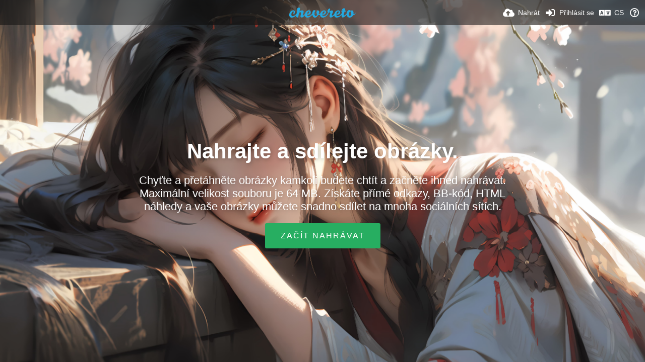

--- FILE ---
content_type: text/html; charset=utf-8
request_url: https://image.baichaohua.com/?lang=cs
body_size: 41641
content:
<!DOCTYPE HTML>
<html xml:lang="cs" lang="cs" dir="ltr" class="device-nonmobile tone-light unsafe-blur-off" prefix="og: http://ogp.me/ns#">
<head>
        <meta charset="utf-8">
    <meta name="apple-mobile-web-app-status-bar-style" content="black">
    <meta name="apple-mobile-web-app-capable" content="yes">
    <meta name="viewport" content="width=device-width, initial-scale=1">
    <meta name="theme-color" content="#FFFFFF">
            <meta name="description" content="Try to catch the moments that flows .">
            <title>芳华易逝 - 尝试抓住那些溜走的时光 (Čeština)</title>
    <meta name="generator" content="Chevereto 3">
<link rel="stylesheet" href="https://image.baichaohua.com/lib/Peafowl/peafowl.min.css?e006262125ec9a16116f2469b384dae1">
<link rel="stylesheet" href="https://image.baichaohua.com/app/themes/Peafowl/style.min.css?e006262125ec9a16116f2469b384dae1">

<link rel="stylesheet" href="https://image.baichaohua.com/lib/Peafowl/font-awesome-5/css/all.min.css?e006262125ec9a16116f2469b384dae1">
<script data-cfasync="false">document.documentElement.className+=" js";var devices=["phone","phablet","tablet","laptop","desktop","largescreen"],window_to_device=function(){for(var e=[480,768,992,1200,1880,2180],t=[],n="",d=document.documentElement.clientWidth||document.getElementsByTagName("body")[0].clientWidth||window.innerWidth,c=0;c<devices.length;++c)d>=e[c]&&t.push(devices[c]);for(0==t.length&&t.push(devices[0]),n=t[t.length-1],c=0;c<devices.length;++c)document.documentElement.className=document.documentElement.className.replace(devices[c],""),c==devices.length-1&&(document.documentElement.className+=" "+n),document.documentElement.className=document.documentElement.className.replace(/\s+/g," ");if("laptop"==n||"desktop"==n){var o=document.getElementById("pop-box-mask");null!==o&&o.parentNode.removeChild(o)}};window_to_device(),window.onresize=window_to_device;function jQueryLoaded(){!function(n,d){n.each(readyQ,function(d,e){n(e)}),n.each(bindReadyQ,function(e,i){n(d).bind("ready",i)})}(jQuery,document)}!function(n,d,e){function i(d,e){"ready"==d?n.bindReadyQ.push(e):n.readyQ.push(d)}n.readyQ=[],n.bindReadyQ=[];var u={ready:i,bind:i};n.$=n.jQuery=function(n){return n===d||void 0===n?u:void i(n)}}(window,document);
            </script>

    <link rel="shortcut icon" href="https://image.baichaohua.com/content/images/system/default/favicon.png">
    <link rel="icon" type="image/png" href="https://image.baichaohua.com/content/images/system/default/favicon.png" sizes="192x192">
    <link rel="apple-touch-icon" href="https://image.baichaohua.com/content/images/system/default/favicon.png" sizes="180x180">
        <meta property="og:type" content="website" />
<meta property="og:url" content="https://image.baichaohua.com" />
<meta property="og:title" content="尝试抓住那些溜走的时光" />
<meta property="og:image" content="https://image.baichaohua.com/_assets/content/images/system/home_cover_1718982157556_eadec9.jpg" />
<meta property="og:site_name" content="芳华易逝" />
<meta property="og:description" content="Try to catch the moments that flows ." />
<meta name="twitter:card" content="summary">
<meta name="twitter:description" content="Try to catch the moments that flows .">
<meta name="twitter:title" content="芳华易逝 - 尝试抓住那些溜走的时光 (Čeština)">
<meta name="twitter:site" content="@chevereto">
<style>
a,
a.number-figures:hover, a.number-figures:hover *,
.input .icon--input-submit:hover, .input .icon--input-submit:focus, .input .icon--input-submit.focus,
.btn.default.outline, .pop-btn-text,
.top-bar .top-btn-text:hover:not(.btn), .top-bar .opened .top-btn-text:not(.btn),
.tone-light .top-bar .top-btn-text:hover:not(.btn), .tone-light .top-bar .opened .top-btn-text:not(.btn),
.tone-dark .top-bar .top-btn-text:hover:not(.btn), .tone-dark .top-bar .opened .top-btn-text:not(.btn),
.ios .top-bar .opened .top-btn-text:not(.btn),
.ios .top-bar .opened .top-btn-text:not(.top-btn-number),
.breadcrum-text a:hover,
.content-tabs li:hover a,
.upload-box-heading .icon,
.list-item-image-btn:hover span,
.content-listing-pagination a:hover,
.input-with-button button:focus, .input-with-button button:hover {
	color: #00A7DA;
}

.menu-box [role=button]:hover,
input:focus, textarea:focus, select:focus, input.search:focus, .input-focus,
.tone-dark input:focus, .tone-dark textarea:focus, .tone-dark select:focus, .tone-dark input.search:focus, .tone-dark .input-focus,
.btn.default.outline,
.btn.active,
.content-tabs li:hover, .content-tabs li.current, .content-tabs li.visited, .content-tabs li.visited:hover,
.content-tabs li.current,
.list-item:hover .list-item-avatar-cover,
input:focus, textarea:focus, select:focus, input.search:focus, .input-focus,
.tone-dark input:focus, .tone-dark textarea:focus, .tone-dark select:focus, .tone-dark input.search:focus, .tone-dark .input-focus,
.panel-thumb-list li.current,
.fancy-fieldset input:focus, .fancy-fieldset input:focus[type=text], .fancy-fieldset select:focus, .fancy-fieldset textarea:focus {
	border-color: #00A7DA;
}

.btn.active,
html:not(.phone) .pop-box-menu a:hover, .pop-box-menu a.focus,
.list-item-image-btn.liked,
.list-item-desc .user:hover {
	background-color: #00A7DA;
}

.pop-btn-text .arrow-down,
.top-bar .top-btn-text:hover .arrow-down, .top-bar .opened .arrow-down,
.ios .top-bar .opened .top-btn-text .arrow-down,
.header-content-breadcrum a:hover .arrow-down {
	border-top-color: #00A7DA;
}

.top-bar ul .pop-btn.current, .top-bar ul .top-btn-el.current {
	border-bottom-color: #00A7DA;
}

.header-content-breadcrum a:hover .arrow-right {
	border-left-color: #00A7DA;
}

</style>
            <link rel="alternate" hreflang="x-default" href="https://image.baichaohua.com">
            <link rel="alternate" hreflang="fi" href="https://image.baichaohua.com/?lang=fi">
<link rel="alternate" hreflang="ru" href="https://image.baichaohua.com/?lang=ru">
<link rel="alternate" hreflang="fr" href="https://image.baichaohua.com/?lang=fr">
<link rel="alternate" hreflang="da" href="https://image.baichaohua.com/?lang=da">
<link rel="alternate" hreflang="et-ee" href="https://image.baichaohua.com/?lang=et-EE">
<link rel="alternate" hreflang="uk" href="https://image.baichaohua.com/?lang=uk">
<link rel="alternate" hreflang="ar" href="https://image.baichaohua.com/?lang=ar">
<link rel="alternate" hreflang="it" href="https://image.baichaohua.com/?lang=it">
<link rel="alternate" hreflang="hu" href="https://image.baichaohua.com/?lang=hu">
<link rel="alternate" hreflang="th" href="https://image.baichaohua.com/?lang=th">
<link rel="alternate" hreflang="pl" href="https://image.baichaohua.com/?lang=pl">
<link rel="alternate" hreflang="he" href="https://image.baichaohua.com/?lang=he">
<link rel="alternate" hreflang="zh-cn" href="https://image.baichaohua.com/?lang=zh-CN">
<link rel="alternate" hreflang="es" href="https://image.baichaohua.com/?lang=es">
<link rel="alternate" hreflang="en" href="https://image.baichaohua.com/?lang=en">
<link rel="alternate" hreflang="lt-lt" href="https://image.baichaohua.com/?lang=lt-LT">
<link rel="alternate" hreflang="sr-rs" href="https://image.baichaohua.com/?lang=sr-RS">
<link rel="alternate" hreflang="nb" href="https://image.baichaohua.com/?lang=nb">
<link rel="alternate" hreflang="pt" href="https://image.baichaohua.com/?lang=pt">
<link rel="alternate" hreflang="pt-br" href="https://image.baichaohua.com/?lang=pt-BR">
<link rel="alternate" hreflang="cs" href="https://image.baichaohua.com/?lang=cs">
<link rel="alternate" hreflang="id" href="https://image.baichaohua.com/?lang=id">
<link rel="alternate" hreflang="fa" href="https://image.baichaohua.com/?lang=fa">
<link rel="alternate" hreflang="ja" href="https://image.baichaohua.com/?lang=ja">
<link rel="alternate" hreflang="sk" href="https://image.baichaohua.com/?lang=sk">
<link rel="alternate" hreflang="tr" href="https://image.baichaohua.com/?lang=tr">
<link rel="alternate" hreflang="hr" href="https://image.baichaohua.com/?lang=hr">
<link rel="alternate" hreflang="vi" href="https://image.baichaohua.com/?lang=vi">
<link rel="alternate" hreflang="ko" href="https://image.baichaohua.com/?lang=ko">
<link rel="alternate" hreflang="sv" href="https://image.baichaohua.com/?lang=sv">
<link rel="alternate" hreflang="el" href="https://image.baichaohua.com/?lang=el">
<link rel="alternate" hreflang="de" href="https://image.baichaohua.com/?lang=de">
<link rel="alternate" hreflang="nl" href="https://image.baichaohua.com/?lang=nl">
<link rel="alternate" hreflang="bg-bg" href="https://image.baichaohua.com/?lang=bg-BG">
<link rel="alternate" hreflang="zh-tw" href="https://image.baichaohua.com/?lang=zh-TW">
</head>

<body id="index" class="landing">
    <header id="top-bar" class="top-bar">
        <div class="content-width">
                        <div id="logo" class="top-bar-logo"><a href="https://image.baichaohua.com"><img src="https://image.baichaohua.com/content/images/system/default/logo.svg" alt="芳华易逝"></a></div>

                            <ul class="top-bar-left float-left">
                    <li data-action="top-bar-menu-full" data-nav="mobile-menu" class="top-btn-el phone-show hidden">
                        <span class="top-btn-text"><span class="icon fas fa-bars"></span></span>
                    </li>
                    
                    
                                    </ul>
                        <ul class="top-bar-right float-right keep-visible">

                                                <li data-action="top-bar-upload" data-link="1" data-nav="upload" class="top-btn-el phone-hide"  data-login-needed="true" >
                        <a href="https://image.baichaohua.com/upload" class="top-btn-text"><span class="icon fas fa-cloud-upload-alt"></span><span class="btn-text phone-hide phablet-hide">Nahrát</span></a>
                    </li>
                
                                    <li id="top-bar-signin" data-nav="signin" class="top-btn-el">
                        <a href="https://image.baichaohua.com/login" class="top-btn-text"><span class="icon fas fa-sign-in-alt"></span><span class="btn-text phone-hide phablet-hide">Přihlásit se</span>
                        </a>
                    </li>
                                            <li data-nav="language" class="phablet-hide phone-hide pop-btn">
                        <span class="top-btn-text">
                <span class="icon fas fa-language"></span><span class="btn-text">CS</span>
            </span>
            <div class="pop-box pbcols5 arrow-box arrow-box-top anchor-center">
                <div class="pop-box-inner pop-box-menu pop-box-menucols">
                    <ul>
                        <li><a href="https://image.baichaohua.com/?lang=fi">Suomi</a></li>
<li><a href="https://image.baichaohua.com/?lang=ru">Русский</a></li>
<li><a href="https://image.baichaohua.com/?lang=fr">Français</a></li>
<li><a href="https://image.baichaohua.com/?lang=da">Dansk</a></li>
<li><a href="https://image.baichaohua.com/?lang=et-EE">Eesti (Eesti)</a></li>
<li><a href="https://image.baichaohua.com/?lang=uk">Українська</a></li>
<li><a href="https://image.baichaohua.com/?lang=ar">العربية</a></li>
<li><a href="https://image.baichaohua.com/?lang=it">Italiano</a></li>
<li><a href="https://image.baichaohua.com/?lang=hu">Magyar</a></li>
<li><a href="https://image.baichaohua.com/?lang=th">ไทย</a></li>
<li><a href="https://image.baichaohua.com/?lang=pl">Polski</a></li>
<li><a href="https://image.baichaohua.com/?lang=he">עברית</a></li>
<li><a href="https://image.baichaohua.com/?lang=zh-CN">简体中文</a></li>
<li><a href="https://image.baichaohua.com/?lang=es">Español</a></li>
<li><a href="https://image.baichaohua.com/?lang=en">English</a></li>
<li><a href="https://image.baichaohua.com/?lang=lt-LT">Lietuvių (Lietuva)</a></li>
<li><a href="https://image.baichaohua.com/?lang=sr-RS">Српски</a></li>
<li><a href="https://image.baichaohua.com/?lang=nb">‪Norsk Bokmål‬</a></li>
<li><a href="https://image.baichaohua.com/?lang=pt">Português</a></li>
<li><a href="https://image.baichaohua.com/?lang=pt-BR">Português (Brasil)</a></li>
<li class="current"><a href="https://image.baichaohua.com/?lang=cs">Čeština</a></li>
<li><a href="https://image.baichaohua.com/?lang=id">Bahasa Indonesia</a></li>
<li><a href="https://image.baichaohua.com/?lang=fa">فارسی</a></li>
<li><a href="https://image.baichaohua.com/?lang=ja">日本語</a></li>
<li><a href="https://image.baichaohua.com/?lang=sk">Slovenčina</a></li>
<li><a href="https://image.baichaohua.com/?lang=tr">Türkçe</a></li>
<li><a href="https://image.baichaohua.com/?lang=hr">Hrvatski</a></li>
<li><a href="https://image.baichaohua.com/?lang=vi">Tiếng Việt</a></li>
<li><a href="https://image.baichaohua.com/?lang=ko">한국어</a></li>
<li><a href="https://image.baichaohua.com/?lang=sv">Svenska</a></li>
<li><a href="https://image.baichaohua.com/?lang=el">Ελληνικά</a></li>
<li><a href="https://image.baichaohua.com/?lang=de">Deutsch</a></li>
<li><a href="https://image.baichaohua.com/?lang=nl">Nederlands</a></li>
<li><a href="https://image.baichaohua.com/?lang=bg-BG">Български</a></li>
<li><a href="https://image.baichaohua.com/?lang=zh-TW">繁體中文</a></li>
                    </ul>
                </div>
            </div>
        </li>
                                                                <li data-nav="about" class="phone-hide pop-btn pop-keep-click">
                            <span class="top-btn-text">
                                <span class="icon far fa-question-circle"></span><span class="btn-text phone-hide phablet-hide laptop-hide tablet-hide desktop-hide">O webu</span>
                            </span>
                            <div class="pop-box arrow-box arrow-box-top anchor-right">
                                <div class="pop-box-inner pop-box-menu">
                                    <ul>
                                                                                    <li><a href="https://blog.baichaohua.com" target="_blank">华哥的小屋</a>
                                            </li>
                                                                <li><a href="https://tec.baichaohua.com" target="_blank">华哥的技术窝</a>
                                            </li>
                                                                <li><a href="https://book.baichaohua.com" target="_blank">三味书屋</a>
                                            </li>
                                                        </ul>
                                </div>
                            </div>
                        </li>
                </ul>
        </div>
    </header>
    

<div id="home-cover">
	<div id="home-cover-slideshow">
        <div class="home-cover-img" data-src="https://image.baichaohua.com/_assets/content/images/system/home_cover_1718982157556_eadec9.jpg"></div>
        <div class="home-cover-img" data-src="https://image.baichaohua.com/_assets/content/images/system/home_cover_1662549946898_3b18c7.jpg"></div>
        <div class="home-cover-img" data-src="https://image.baichaohua.com/_assets/content/images/system/home_cover_1662549973397_5fbcfc.jpg"></div>
        <div class="home-cover-img" data-src="https://image.baichaohua.com/_assets/content/images/system/home_cover_1666445883607_a2a539.jpg"></div>
        <div class="home-cover-img" data-src="https://image.baichaohua.com/_assets/content/images/system/home_cover_1686405200142_2918e4.png"></div>
    </div>	<div id="home-cover-content" class="c20 phone-c1 phablet-c1 fluid-column center-box padding-left-10 padding-right-10">
				<h1>Nahrajte a sdílejte obrázky.</h1>
        <p class="c20 center-box text-align-center">Chyťte a přetáhněte obrázky kamkoli budete chtít a začněte ihned nahrávat. Maximální velikost souboru je 64 MB. 
Získáte přímé odkazy, BB-kód, HTML náhledy a vaše obrázky můžete snadno sdílet na mnoha sociálních sítích.</p>
		<div class="home-buttons">
			<a href="https://image.baichaohua.com/upload" data-login-needed="true" class="btn btn-big green">Začít nahrávat</a>		</div>
			</div>
</div>



<script>
	$(document).ready(function() {
		if(typeof CHV == "undefined") {
			CHV = {obj: {}, fn: {}, str:{}};
		} else {
			if(typeof CHV.obj.embed_tpl == "undefined") {
				CHV.obj.embed_tpl = {};
			}
		}
		CHV.obj.embed_tpl = {"links":{"label":"Odkazy","options":{"viewer-links":{"label":"Odkaz s n\u00e1hledem","template":"%URL_SHORT%","size":"viewer"},"direct-links":{"label":"P\u0159\u00edm\u00e9 odkazy","template":"%URL%","size":"full"}}},"html-codes":{"label":"HTML k\u00f3dy","options":{"html-embed":{"label":"HTML obr\u00e1zku","template":"<img src=\"%URL%\" alt=\"%FILENAME%\" border=\"0\">","size":"full"},"html-embed-full":{"label":"pln\u00e1 velikost obr\u00e1zku s odkazem na origin\u00e1l","template":"<a href=\"%URL_SHORT%\"><img src=\"%URL%\" alt=\"%FILENAME%\" border=\"0\"><\/a>","size":"full"},"html-embed-medium":{"label":"st\u0159edn\u011b velk\u00fd obr\u00e1zek s odkazem na origin\u00e1l","template":"<a href=\"%URL_SHORT%\"><img src=\"%MEDIUM_URL%\" alt=\"%MEDIUM_FILENAME%\" border=\"0\"><\/a>","size":"medium"},"html-embed-thumbnail":{"label":"miniatura obr\u00e1zku s odkazem na origin\u00e1l","template":"<a href=\"%URL_SHORT%\"><img src=\"%THUMB_URL%\" alt=\"%THUMB_FILENAME%\" border=\"0\"><\/a>","size":"thumb"}}},"bbcodes":{"label":"do f\u00f3ra (BBCode)","options":{"bbcode-embed":{"label":"BBK\u00f3d pln\u00e9 velikosti obr\u00e1zku","template":"[img]%URL%[\/img]","size":"full"},"bbcode-embed-full":{"label":"Pln\u00fd odkaz do diskuzn\u00edho f\u00f3ra.","template":"[url=%URL_SHORT%][img]%URL%[\/img][\/url]","size":"full"},"bbcode-embed-medium":{"label":"K\u00f3d do f\u00f3ra se st\u0159edn\u00ed zmen\u0161eninou obr\u00e1zku a odkazem.","template":"[url=%URL_SHORT%][img]%MEDIUM_URL%[\/img][\/url]","size":"medium"},"bbcode-embed-thumbnail":{"label":"miniatura obr\u00e1zku s odkazem na origin\u00e1l","template":"[url=%URL_SHORT%][img]%THUMB_URL%[\/img][\/url]","size":"thumb"}}},"markdown":{"label":"Markdown","options":{"markdown-embed":{"label":"Markdown k\u00f3d pln\u00e9 velikosti obr\u00e1zku","template":"![%FILENAME%](%URL%)","size":"full"},"markdown-embed-full":{"label":"Markdown k\u00f3d pln\u00e9 velikosti obr\u00e1zku s odkazem","template":"[![%FILENAME%](%URL%)](%URL_SHORT%)","size":"full"},"markdown-embed-medium":{"label":"Markdown k\u00f3d st\u0159edn\u00ed velikosti velikosti obr\u00e1zku","template":"[![%MEDIUM_FILENAME%](%MEDIUM_URL%)](%URL_SHORT%)","size":"medium"},"markdown-embed-thumbnail":{"label":"Markdown k\u00f3d n\u00e1hledu obr\u00e1zku s odkazem","template":"[![%THUMB_FILENAME%](%THUMB_URL%)](%URL_SHORT%)","size":"thumb"}}}};
	});
</script>
<div data-modal="form-embed-codes" class="hidden">
	<span class="modal-box-title">Kódy pro vložení</span>
    <div class="image-preview"></div>
	<div class="input-label margin-bottom-0 copy-hover-display">
		<div class="c7 margin-bottom-10">
			<select name="form-embed-toggle" id="form-embed-toggle" class="text-input" data-combo="form-embed-toggle-combo">
				<optgroup label="Odkazy">
	<option value="viewer-links" data-size="viewer">Odkaz s náhledem</option>
	<option value="direct-links" data-size="full">Přímé odkazy</option>
</optgroup><optgroup label="HTML kódy">
	<option value="html-embed" data-size="full">HTML obrázku</option>
	<option value="html-embed-full" data-size="full">plná velikost obrázku s odkazem na originál</option>
	<option value="html-embed-medium" data-size="medium">středně velký obrázek s odkazem na originál</option>
	<option value="html-embed-thumbnail" data-size="thumb">miniatura obrázku s odkazem na originál</option>
</optgroup><optgroup label="do fóra (BBCode)">
	<option value="bbcode-embed" data-size="full">BBKód plné velikosti obrázku</option>
	<option value="bbcode-embed-full" data-size="full">Plný odkaz do diskuzního fóra.</option>
	<option value="bbcode-embed-medium" data-size="medium">Kód do fóra se střední zmenšeninou obrázku a odkazem.</option>
	<option value="bbcode-embed-thumbnail" data-size="thumb">miniatura obrázku s odkazem na originál</option>
</optgroup><optgroup label="Markdown">
	<option value="markdown-embed" data-size="full">Markdown kód plné velikosti obrázku</option>
	<option value="markdown-embed-full" data-size="full">Markdown kód plné velikosti obrázku s odkazem</option>
	<option value="markdown-embed-medium" data-size="medium">Markdown kód střední velikosti velikosti obrázku</option>
	<option value="markdown-embed-thumbnail" data-size="thumb">Markdown kód náhledu obrázku s odkazem</option>
</optgroup>			</select>
		</div>
		<div id="form-embed-toggle-combo">
			<div data-combo-value="viewer-links" class="switch-combo">
							<textarea id="modal-embed-code-0" class="r3 resize-vertical" name="viewer-links" data-size="viewer" data-focus="select-all"></textarea>
							<button class="input-action" data-action="copy" data-action-target="#modal-embed-code-0">kopírovat</button>
						</div>
<div data-combo-value="direct-links" class="switch-combo soft-hidden">
							<textarea id="modal-embed-code-1" class="r3 resize-vertical" name="direct-links" data-size="full" data-focus="select-all"></textarea>
							<button class="input-action" data-action="copy" data-action-target="#modal-embed-code-1">kopírovat</button>
						</div>
<div data-combo-value="html-embed" class="switch-combo soft-hidden">
							<textarea id="modal-embed-code-2" class="r3 resize-vertical" name="html-embed" data-size="full" data-focus="select-all"></textarea>
							<button class="input-action" data-action="copy" data-action-target="#modal-embed-code-2">kopírovat</button>
						</div>
<div data-combo-value="html-embed-full" class="switch-combo soft-hidden">
							<textarea id="modal-embed-code-3" class="r3 resize-vertical" name="html-embed-full" data-size="full" data-focus="select-all"></textarea>
							<button class="input-action" data-action="copy" data-action-target="#modal-embed-code-3">kopírovat</button>
						</div>
<div data-combo-value="html-embed-medium" class="switch-combo soft-hidden">
							<textarea id="modal-embed-code-4" class="r3 resize-vertical" name="html-embed-medium" data-size="medium" data-focus="select-all"></textarea>
							<button class="input-action" data-action="copy" data-action-target="#modal-embed-code-4">kopírovat</button>
						</div>
<div data-combo-value="html-embed-thumbnail" class="switch-combo soft-hidden">
							<textarea id="modal-embed-code-5" class="r3 resize-vertical" name="html-embed-thumbnail" data-size="thumb" data-focus="select-all"></textarea>
							<button class="input-action" data-action="copy" data-action-target="#modal-embed-code-5">kopírovat</button>
						</div>
<div data-combo-value="bbcode-embed" class="switch-combo soft-hidden">
							<textarea id="modal-embed-code-6" class="r3 resize-vertical" name="bbcode-embed" data-size="full" data-focus="select-all"></textarea>
							<button class="input-action" data-action="copy" data-action-target="#modal-embed-code-6">kopírovat</button>
						</div>
<div data-combo-value="bbcode-embed-full" class="switch-combo soft-hidden">
							<textarea id="modal-embed-code-7" class="r3 resize-vertical" name="bbcode-embed-full" data-size="full" data-focus="select-all"></textarea>
							<button class="input-action" data-action="copy" data-action-target="#modal-embed-code-7">kopírovat</button>
						</div>
<div data-combo-value="bbcode-embed-medium" class="switch-combo soft-hidden">
							<textarea id="modal-embed-code-8" class="r3 resize-vertical" name="bbcode-embed-medium" data-size="medium" data-focus="select-all"></textarea>
							<button class="input-action" data-action="copy" data-action-target="#modal-embed-code-8">kopírovat</button>
						</div>
<div data-combo-value="bbcode-embed-thumbnail" class="switch-combo soft-hidden">
							<textarea id="modal-embed-code-9" class="r3 resize-vertical" name="bbcode-embed-thumbnail" data-size="thumb" data-focus="select-all"></textarea>
							<button class="input-action" data-action="copy" data-action-target="#modal-embed-code-9">kopírovat</button>
						</div>
<div data-combo-value="markdown-embed" class="switch-combo soft-hidden">
							<textarea id="modal-embed-code-10" class="r3 resize-vertical" name="markdown-embed" data-size="full" data-focus="select-all"></textarea>
							<button class="input-action" data-action="copy" data-action-target="#modal-embed-code-10">kopírovat</button>
						</div>
<div data-combo-value="markdown-embed-full" class="switch-combo soft-hidden">
							<textarea id="modal-embed-code-11" class="r3 resize-vertical" name="markdown-embed-full" data-size="full" data-focus="select-all"></textarea>
							<button class="input-action" data-action="copy" data-action-target="#modal-embed-code-11">kopírovat</button>
						</div>
<div data-combo-value="markdown-embed-medium" class="switch-combo soft-hidden">
							<textarea id="modal-embed-code-12" class="r3 resize-vertical" name="markdown-embed-medium" data-size="medium" data-focus="select-all"></textarea>
							<button class="input-action" data-action="copy" data-action-target="#modal-embed-code-12">kopírovat</button>
						</div>
<div data-combo-value="markdown-embed-thumbnail" class="switch-combo soft-hidden">
							<textarea id="modal-embed-code-13" class="r3 resize-vertical" name="markdown-embed-thumbnail" data-size="thumb" data-focus="select-all"></textarea>
							<button class="input-action" data-action="copy" data-action-target="#modal-embed-code-13">kopírovat</button>
						</div>
		</div>
	</div>
</div><div id="modal-share" class="hidden">
	<span class="modal-box-title">Sdílet</span>
    <div class="image-preview"></div>
    <p class="highlight margin-bottom-20 font-size-small text-align-center" data-content="privacy-private">__privacy_notes__</p>
	<ul class="panel-share-networks">
		<li><a data-href="http://www.facebook.com/share.php?u=__url__" class="popup-link btn-32 btn-social btn-facebook" rel="tooltip" data-tiptip="top" title="Facebook"><span class="btn-icon fab fa-facebook"></span></a></li>
<li><a data-href="https://twitter.com/intent/tweet?original_referer=__url__&url=__url__&text=__title__&via=chevereto" class="popup-link btn-32 btn-social btn-twitter" rel="tooltip" data-tiptip="top" title="Twitter"><span class="btn-icon fab fa-twitter"></span></a></li>
<li><a data-href="whatsapp://send?text=__title__ - zobrazit na 芳华易逝: __url__" class="popup-link btn-32 btn-social btn-whatsapp" rel="tooltip" data-tiptip="top" title="WhatsApp"><span class="btn-icon fab fa-whatsapp"></span></a></li>
<li><a data-href="https://api.qrserver.com/v1/create-qr-code/?size=154x154&data=__url__" class="popup-link btn-32 btn-social btn-weixin" rel="tooltip" data-tiptip="top" title="分享到微信"><span class="btn-icon fab fa-weixin"></span></a></li>
<li><a data-href="https://service.weibo.com/share/share.php?url=__url__&title=__title__&pic=__image__&searchPic=true" class="popup-link btn-32 btn-social btn-weibo" rel="tooltip" data-tiptip="top" title="分享到微博"><span class="btn-icon fab fa-weibo"></span></a></li>
<li><a data-href="https://sns.qzone.qq.com/cgi-bin/qzshare/cgi_qzshare_onekey?url=__url__&pics=__image__&title=__title__" class="popup-link btn-32 btn-social btn-qzone" rel="tooltip" data-tiptip="top" title="分享到QQ空间"><span class="btn-icon fas fa-star"></span></a></li>
<li><a data-href="https://connect.qq.com/widget/shareqq/index.html?url=__url__&summary=description&title=__title__&pics=__image__" class="popup-link btn-32 btn-social btn-qq" rel="tooltip" data-tiptip="top" title="分享到QQ"><span class="btn-icon fab fa-qq"></span></a></li>
<li><a data-href="http://reddit.com/submit?url=__url__" class="popup-link btn-32 btn-social btn-reddit" rel="tooltip" data-tiptip="top" title="reddit"><span class="btn-icon fab fa-reddit"></span></a></li>
<li><a data-href="http://vk.com/share.php?url=__url__" class="popup-link btn-32 btn-social btn-vk" rel="tooltip" data-tiptip="top" title="VK"><span class="btn-icon fab fa-vk"></span></a></li>
<li><a data-href="http://www.blogger.com/blog-this.g?n=__title__&source=&b=%3Ca%20href%3D%22__url__%22%20title%3D%22__title__%22%3E%3Cimg%20src%3D%22__image__%22%20%2F%3E%3C%2Fa%3E" class="popup-link btn-32 btn-social btn-blogger" rel="tooltip" data-tiptip="top" title="Blogger"><span class="btn-icon fab fa-blogger"></span></a></li>
<li><a data-href="http://www.tumblr.com/share/photo?source=__image__&caption=__title__&clickthru=__url__&title=__title__" class="popup-link btn-32 btn-social btn-tumblr" rel="tooltip" data-tiptip="top" title="Tumblr."><span class="btn-icon fab fa-tumblr"></span></a></li>
<li><a data-href="http://www.pinterest.com/pin/create/bookmarklet/?media=__image__&url=__url__&is_video=false&description=description&title=__title__" class="popup-link btn-32 btn-social btn-pinterest" rel="tooltip" data-tiptip="top" title="Pinterest"><span class="btn-icon fab fa-pinterest"></span></a></li>
<li><a data-href="mailto:?subject=__title__&body=__url__" class="popup-link btn-32 btn-social btn-at" rel="tooltip" data-tiptip="top" title="Email"><span class="btn-icon fas fa-at"></span></a></li>	</ul>
	<div class="input-label margin-bottom-0">
        <label for="modal-share-url">Odkaz</label>
        <div class="position-relative">
            <input type="text" name="modal-share-url" id="modal-share-url" class="text-input" value="__url__" data-focus="select-all" readonly>
            <button class="input-action" data-action="copy" data-action-target="#modal-share-url" value="">kopírovat</button>
        </div>
    </div>
</div><script defer data-cfasync="false" src="https://image.baichaohua.com/lib/Peafowl/js/scripts.min.js?e006262125ec9a16116f2469b384dae1" id="jquery-js" onload="jQueryLoaded(this, event)"></script>
<script defer data-cfasync="false" src="https://image.baichaohua.com/lib/Peafowl/peafowl.min.js?e006262125ec9a16116f2469b384dae1" id="peafowl-js"></script>
<script defer data-cfasync="false" src="https://image.baichaohua.com/app/lib/chevereto.min.js?e006262125ec9a16116f2469b384dae1" id="chevereto-js"></script>
<script data-cfasync="false">var CHEVERETO = {"id":"","edition":"Chevereto","version":"3.20.20","source":{"label":"chevereto.com","url":"https:\/\/chevereto.com\/panel\/downloads"},"api":{"download":"https:\/\/chevereto.com\/api\/download","license":{"check":"https:\/\/chevereto.com\/api\/license\/check"},"get":{"info":"https:\/\/chevereto.com\/api\/get\/info\/3"}}}</script>

<script data-cfasync="false">
	document.getElementById("chevereto-js").addEventListener("load", function() {
		PF.obj.devices = window.devices;
		PF.fn.window_to_device = window.window_to_device;
		PF.obj.config.base_url = "https://image.baichaohua.com";
		PF.obj.config.json_api = "https://image.baichaohua.com/json";
				PF.obj.config.listing.items_per_page = "24";
		PF.obj.config.listing.device_to_columns = {"phone":"2","phablet":"3","tablet":"4","laptop":"5","desktop":"6","largescreen":"6"};
		PF.obj.config.auth_token = "6536c6c1d43fa766a594520d7b82d6a5322ae14a";

		PF.obj.l10n = {"You can also %i.":["M\u016f\u017eete tak\u00e9 %i."],"You can also %i or %c.":["M\u016f\u017eete tak\u00e9 %i nebo %c."],"You can add more images from %i.":["M\u016f\u017eete p\u0159idat dal\u0161\u00ed obr\u00e1zky z %i."],"You can add more images from %i or %c.":["M\u016f\u017eete p\u0159idat dal\u0161\u00ed obr\u00e1zky z %i nebo %c."],"Enable this if you want to allow image upload from URLs.":["Zapn\u011bte tuto volbu, pokud chcete povolit nahr\u00e1v\u00e1n\u00ed obr\u00e1zk\u016f. Toto nastaven\u00ed nem\u00e1 vliv na administr\u00e1tory."],"Note that enabling this will expose your server IP.":["Pamatujte na to, \u017ee povolen\u00edm t\u00e9to mo\u017enosti odhal\u00edte IP adresu sv\u00e9ho serveru."],"Invalid email":["Neplatn\u00fd e-mail"],"Invalid username":["Neplatn\u00e9 u\u017eivatelsk\u00e9 jm\u00e9no"],"Invalid password":["Neplatn\u00e9 heslo"],"Installed version is v%s":["Instalovan\u00e1 verze je v%s"],"Can't connect to %s":["Nelze se p\u0159ipojit k %s"],"Last available release is v%s":["Posledn\u00ed dostupn\u00e1 verze je v%s"],"Update needed, proceeding to download":["Je nutn\u00e1 aktualizace, p\u0159ech\u00e1z\u00edm ke sta\u017een\u00ed"],"No update needed":["Aktualizace nen\u00ed nutn\u00e1"],"System files already up to date":["Syst\u00e9mov\u00e9 soubory jsou ji\u017e aktu\u00e1ln\u00ed"],"Starting v%s download":["Za\u010d\u00edn\u00e1m stahovat v%s"],"Downloaded v%s, proceeding to extraction":["Verze v%s je sta\u017eena, p\u0159ech\u00e1z\u00edm k rozbalov\u00e1n\u00ed"],"Attempting to extract v%s":["Pokou\u0161\u00edm se rozbalit verzi v%s"],"Extraction completed":["Rozbalov\u00e1n\u00ed bylo dokon\u010deno"],"Proceding to install the update":["P\u0159ech\u00e1z\u00edm k instalaci aktualizace"],"Update failed":["Aktualizace selhala"],"Update in progress":["Prob\u00edh\u00e1 aktualizace"],"Missing %s file":["Chyb\u011bj\u00edc\u00ed %s soubor"],"Invalid license info":["Neplatn\u00e1 informace o licenci"],"Can't save file":["Soubor nelze ulo\u017eit"],"Can't extract %s":["Nelze rozbalit %s"],"Can't create %s directory - %e":["Nelze vytvo\u0159it %s adres\u00e1\u0159 - %e"],"Can't update %s file - %e":["Nelze aktualizovat %s soubor - %e"],"Check the errors in the form to continue.":["Aby jste mohli pokra\u010dovat, zkontrolujte chyby ve formul\u00e1\u0159i."],"Note: This content is private but anyone with the link will be able to see this.":["Pozn\u00e1mka: Tento obsah je soukrom\u00fd, ale kdokoli s odkazem jej bude moci zobrazit."],"Note: This content is password protected. Remember to pass the content password to share.":["Pozn\u00e1mka: Tento obsah je chr\u00e1n\u011bn heslem. Pokud jej hodl\u00e1te sd\u00edlet, nezapome\u0148te sd\u011blit p\u0159\u00edjemci i heslo."],"Note: This content is private. Change privacy to \"public\" to share.":["Pozn\u00e1mka: Tento obsah je soukrom\u00fd. Pro umo\u017en\u011bn\u00ed sd\u00edlen\u00ed je pot\u0159eba zm\u011bnit soukrom\u00ed na \"ve\u0159ejn\u00e9\"."],"You must enter the album name.":["Mus\u00edte zadat n\u00e1zev alba."],"Confirm":["Potvrdit"],"The content has been approved.":["Obsah byl schv\u00e1len."],"Select existing album":["Vyberte st\u00e1vaj\u00edc\u00ed album"],"An error occurred. Please try again later.":["Do\u0161lo k chyb\u011b. Pros\u00edm zkuste opakovat akci pozd\u011bji."],"Please select a valid image file type.":["Pros\u00edm vyberte p\u0159\u00edpustn\u00e9 typy soubor\u016f obr\u00e1zk\u016f."],"Please select a picture of at most %s size.":["Pros\u00edm vyberte obr\u00e1zek s nejv\u011bt\u0161\u00ed %s velikost\u00ed."],"Profile image updated.":["Profilov\u00fd obr\u00e1zek byl aktualizov\u00e1n."],"Profile background image updated.":["Pozad\u00ed profilu bylo aktualizov\u00e1no."],"Profile background image deleted.":["Pozad\u00ed profilu bylo odstran\u011bno."],"Error deleting profile background image.":["Nastala chyba p\u0159i odstra\u0148ov\u00e1n\u00ed obr\u00e1zku pozad\u00ed profilu."],"Passwords don't match":["Hesla se neshoduj\u00ed"],"Update available v%s":["Je dostupn\u00e1 aktualizace v%s"],"There is an update available for your system. You can automatic download and install this update or go to %s to proceed to download the file.":["Je k dispozici aktualizace pro v\u00e1\u0161 syst\u00e9m. M\u016f\u017eete ji automaticky st\u00e1hnout a instalovat, nebo b\u011b\u017ete na %s a st\u00e1hn\u011bte si instala\u010dn\u00ed soubor."],"The release notes for this update are:":["Pozn\u00e1mky k verzi t\u00e9to aktualizace:"],"system requirements":["po\u017eadavky na syst\u00e9m"],"I confirm that this server meets the %s for this update":["Potvrzuji, \u017ee tento server spl\u0148uje %s pro tuto aktualizaci"],"Update now":["Aktualizovat nyn\u00ed"],"This website is running latest %s version":["Tato webov\u00e1 str\u00e1nka pou\u017e\u00edv\u00e1 nejnov\u011bj\u0161\u00ed verzi %s"],"Please review the system requirements before proceeding":["Ne\u017e budete pokra\u010dovat, zkontrolujte syst\u00e9mov\u00e9 po\u017eadavky"],"loading":["na\u010d\u00edt\u00e1n\u00ed"],"Toggle select":["Ozna\u010dit vybran\u00fd obr\u00e1zek"],"Like":["L\u00edb\u00ed se"],"Toggle flag":["Ozna\u010dit \u0161t\u00edtkem"],"Edit":["Uprav"],"Album":["Album","Alb","Alb","Alba"],"Approve":["Schv\u00e1lit"],"Delete":["Smazat"],"Close":["Zav\u0159\u00edt"],"Previous":["P\u0159edchoz\u00ed"],"Next":["Dal\u0161\u00ed"],"Clipboard image":["Kop\u00edrovat obr\u00e1zek do schr\u00e1nky"],"File too big.":["Soubor je p\u0159\u00edli\u0161 velk\u00fd."],"Invalid or unsupported file format.":["Neplatn\u00fd nebo nepodporovan\u00fd form\u00e1t souboru."],"Some files couldn't be added":["N\u011bkter\u00e9 soubory nemohly b\u00fdt p\u0159id\u00e1ny."],"image":["obr\u00e1zek","obr\u00e1zk\u016f","obr\u00e1zk\u016f","obr\u00e1zky"],"%s's Albums":["%s Alb"],"Image edited successfully.":["Obr\u00e1zek byl \u00fasp\u011b\u0161n\u011b upraven."],"private":["soukrom\u00fd"],"Album edited successfully.":["Album \u00fasp\u011b\u0161n\u011b upraveno."],"Invalid URL key.":["Neplatn\u00fd kl\u00ed\u010d URL."],"Category URL key already being used.":["URL kl\u00ed\u010d kategorie se ji\u017e pou\u017e\u00edv\u00e1."],"Category successfully deleted.":["Kategorie byla \u00fasp\u011b\u0161n\u011b odstran\u011bna."],"Category %s added.":["Kategorie %s byla p\u0159id\u00e1na."],"Invalid expiration date.":["Neplatn\u00e9 datum ukon\u010den\u00ed platnosti."],"IP %s already banned.":["IP %s je ji\u017e zak\u00e1z\u00e1na."],"IP %s banned.":["IP %s je zak\u00e1z\u00e1na."],"IP ban successfully deleted.":["IP z\u00e1kaz byl \u00fasp\u011b\u0161n\u011b odstran\u011bn."],"Please fill all the required fields.":["Pros\u00edm vypl\u0148te v\u0161echny po\u017eadovan\u00e9 kolonky."],"Invalid storage capacity value. Make sure to use a valid format.":["Neplatn\u00e1 velikost \u00falo\u017ei\u0161t\u011b. Pros\u00edm ov\u011b\u0159te, \u017ee je ve spr\u00e1vn\u00e9m form\u00e1tu."],"Storage capacity can't be lower than its current usage (%s).":["Velikost \u00falo\u017ei\u0161t\u011b nem\u016f\u017ee b\u00fdt men\u0161\u00ed ne\u017e ta, kterou pou\u017e\u00edv\u00e1te nyn\u00ed (%s)."],"Invalid URL.":["Neplatn\u00e9 URL."],"Storage successfully edited.":["\u00dalo\u017ei\u0161t\u011b bylo \u00fasp\u011b\u0161n\u011b upraveno."],"User added successfully.":["U\u017eivatel byl \u00fasp\u011b\u0161n\u011b p\u0159id\u00e1n."],"The content has been deleted.":["Obsah byl smaz\u00e1n."],"The content has been moved.":["Obsah byl p\u0159esunut."],"Select":["Vybrat"],"Unselect":["Odebrat"],"The content has been edited.":["Obsah byl upraven."],"Import ID %s removed":["Import ID %s byl odstran\u011bn"],"Spam detected":["Byl detekov\u00e1n spam"],"album":["album","alba","alba","alba"],"Flooding detected. You can only upload %limit% %content% per %time%":["Bylo zji\u0161t\u011bno zahlcen\u00ed. M\u016f\u017eete nahr\u00e1t pouze %limit% %content% za %time%"],"Untitled":["Nepojmenov\u00e1no"],"%s's images":["%s obr\u00e1zk\u016f"],"Private":["Soukrom\u00fd"],"Public":["Ve\u0159ejn\u00e9"],"Me":["J\u00e1"],"Link":["Odkaz"],"Password":["Heslo"],"view":["zobrazen\u00ed","zobrazen\u00ed","zobrazen\u00ed","zobrazen\u00ed"],"After %n %t":["Po %n %t"],"minute":["minuta","minut","minut","minuty"],"hour":["hodina","hodin","hodin","hodiny"],"day":["den","dn\u016f","dn\u016f","dny"],"week":["t\u00fdden","t\u00fddn\u016f","t\u00fddn\u016f","t\u00fddny"],"month":["m\u011bs\u00edc","m\u011bs\u00edc\u016f","m\u011bs\u00edc\u016f","m\u011bs\u00edce"],"year":["rok","let","let","let"],"Don't autodelete":["Automaticky nemazat"],"Can't open %s for writing":["Nelze otev\u0159\u00edt %s pro z\u00e1pis"],"Duplicated upload":["Duplicitn\u011b nahr\u00e1no"],"Private upload":["Soukrom\u00e9 nahr\u00e1v\u00e1n\u00ed"],"like":["l\u00edb\u00ed se","se l\u00edb\u00ed","se l\u00edb\u00ed","l\u00edb\u00ed se"],"Recent":["Ned\u00e1vn\u00e9"],"Trending":["Trendy"],"Top users":["Top u\u017eivatel\u00e9"],"Most recent":["Nejnov\u011bj\u0161\u00ed"],"Oldest":["Nejstar\u0161\u00ed"],"Most viewed":["Nejprohl\u00ed\u017een\u011bj\u0161\u00ed"],"Popular":["Popul\u00e1rn\u00ed"],"Most liked":["Nejobl\u00edben\u011bj\u0161\u00ed"],"Explore":["Prozkoumat"],"Animated":["Animovan\u00e9"],"Search":["Hledat"],"People":["Lid\u00e9"],"Image":["Obr\u00e1zek","Obr\u00e1zk\u016f","Obr\u00e1zk\u016f","Obr\u00e1zky"],"User":["U\u0159ivatel","U\u017eivatel\u016f","U\u017eivatel\u016f","U\u017eivatel\u00e9"],"adult":["dosp\u011bl\u00fd"],"teen":["dosp\u00edvaj\u00edc\u00ed"],"Content of type %s is forbidden":["Obsah typu %s je zak\u00e1z\u00e1n"],"Can't create %s destination dir":["Nelze vytvo\u0159it %s c\u00edlov\u00fd adres\u00e1\u0159"],"Internal":["Intern\u00ed"],"Unlimited":["Neomezeno"],"used":["vyu\u017e\u00edv\u00e1no"],"Private profile":["Soukrom\u00fd profil"],"second":["sekunda","sekund","sekund","sekundy"],"%s ago":["p\u0159ed %s"],"moments ago":["p\u0159ed n\u011bkolika okam\u017eiky"],"Dashboard":["Administrace"],"There is an update available for your system. Go to %s to download and install this update.":["Je k dispozici nov\u00e1 aktualizace pro V\u00e1\u0161 syst\u00e9m. Klikn\u011bte na n\u00e1sleduj\u00edc\u00ed odkaz %s pro sta\u017een\u00ed a instalaci t\u00e9to aktualizace."],"System database is outdated. You need to run the <a href=\"%s\">update<\/a> tool.":["Syst\u00e9mov\u00e1 datab\u00e1ze je zastaral\u00e1. Je pot\u0159eba spustit <a href=\"%s\">aktualiza\u010dn\u00ed<\/a> n\u00e1stroj."],"Website is in maintenance mode. To revert this setting go to <a href=\"%s\">Dashboard > Settings<\/a>.":["Webov\u00e1 str\u00e1nka se nach\u00e1z\u00ed v re\u017eimu \u00fadr\u017eby. Pro zm\u011bnu tohoto nastaven\u00ed jd\u011bte do <a href=\"%s\">Administrace > Nastaven\u00ed<\/a>."],"You should disable PHP error reporting for production enviroment. Go to <a href='%s'>System settings<\/a> to revert this setting.":["M\u011bl by jste vypnout zobrazov\u00e1n\u00ed PHP chyb pro p\u0159ehledn\u011bj\u0161\u00ed prost\u0159ed\u00ed. Jd\u011bte na <a href='%s'>Syst\u00e9mov\u00e9 nastaven\u00ed<\/a> pro zm\u011bnu tohoto nastaven\u00ed."],"You haven't changed the default email settings. Go to <a href='%s'>Email settings<\/a> to fix this.":["Dosud jste nezm\u011bnili v\u00fdchoz\u00ed nastaven\u00ed e-mailu. Pro zm\u011bnu tohoto nastaven\u00ed jd\u011bte do <a href='%s'>Nastaven\u00ed e-mailu<\/a>."],"There is an update available for your Chevereto based website.":["Je zde dostupn\u00e1 aktualizace pro va\u0161i Chevereto webovou str\u00e1nku."],"admin dashboard":["N\u00e1st\u011bnka admina"],"You can apply this update directly from your %a or download it from %s and then manually install it.":["Tuto aktualizaci m\u016f\u017eete nainstalovat automaticky p\u0159\u00edmo ze sv\u00e9ho %a nebo si ji st\u00e1hnout z %s a nainstalovat manu\u00e1ln\u011b."],"view on %s":["zobrazit na %s"],"cookie policy":["z\u00e1sady cookie"],"We use our own and third party cookies to improve your browsing experience and our services. If you continue using our website is understood that you accept this %cookie_policy_link.":["Pou\u017e\u00edv\u00e1me na\u0161e vlastn\u00ed cookies a cookies t\u0159et\u00edch stran, abychom zlep\u0161ili va\u0161e z\u00e1\u017eitky z prohl\u00ed\u017een\u00ed a s pou\u017e\u00edv\u00e1n\u00edm na\u0161ich slu\u017eeb. Pokud budete pokra\u010dovat v pou\u017e\u00edv\u00e1n\u00ed na\u0161ich webov\u00fdch str\u00e1nek, souhlas\u00edte a p\u0159ij\u00edm\u00e1te na\u0161e %cookie_policy_link."],"I understand":["Rozum\u00edm"],"Forgot password?":["Zapom\u011bli jste heslo?"],"Reset password":["Obnovit heslo"],"Resend account activation":["Znovu zaslat aktiva\u010dn\u00ed informace"],"Add your email address":["P\u0159idejte va\u0161i e-mailovou adresu."],"Email changed":["E-mail zm\u011bn\u011bn"],"%s says you are a robot":["%s \u0159\u00edk\u00e1, \u017ee jste robot"],"Invalid Username\/Email":["Neplatn\u00e9 u\u017eivatelsk\u00e9 jm\u00e9no nebo e-mail."],"User doesn't have an email.":["U\u017eivatel nem\u00e1 \u017e\u00e1dnou e-mailovou adresu."],"Request denied":["Po\u017eadavek byl zam\u00edtnut"],"Account needs to be activated to use this feature":["Pro pou\u017eit\u00ed t\u00e9to funkce si mus\u00edte sv\u016fj \u00fa\u010det nejprve aktivovat."],"Account already activated":["\u00da\u010det ji\u017e byl aktivov\u00e1n"],"Account banned":["\u00da\u010det zak\u00e1z\u00e1n"],"Allow up to 15 minutes for the email. You can try again later.":["Zkuste to pros\u00edm pozd\u011bji. E-mail by m\u011bl dorazit do 15 minut."],"Reset your password at %s":["Resetujte si sv\u00e9 heslo na %s"],"Confirmation required at %s":["Je vy\u017eadov\u00e1n souhlas na %s"],"Welcome to %s":["V\u00edtejte do %s"],"Email already being used":["E-mailov\u00e1 adresa ji\u017e v syst\u00e9mu existuje"],"Password required":["Je vy\u017eadov\u00e1no heslo"],"Embed codes":["K\u00f3dy pro vlo\u017een\u00ed"],"Sub albums":["Pod\u0159\u00edzen\u00e1 alba"],"Info":["info"],"%a album hosted in %w":["%a album hostov\u00e1no v %w"],"Stats":["Statistiky"],"Images":["Obr\u00e1zky"],"Albums":["Alba"],"Users":["U\u017eivatel\u00e9"],"Settings":["Nastaven\u00ed"],"Bulk importer":["Hromadn\u00fd import"],"install update":["Instalovat aktualizaci"],"check for updates":["Zkontrolovat aktualizace"],"Contributing":["P\u0159isp\u00edv\u00e1n\u00ed"],"Support":["Podpora"],"Bug tracking":["Nachl\u00e1\u0161en\u00ed chyb"],"Documentation":["Dokumentace"],"PHP version":["PHP verze"],"Server":["Server"],"MySQL version":["MySQL verze"],"MySQL server info":["Informace o MySQL serveru"],"Graphics Library":["Grafick\u00e1 knihovna"],"File uploads":["Nahran\u00fdch soubor\u016f"],"Enabled":["Zapnuto"],"Disabled":["Vypnuto"],"Max. upload file size":["Max. velikost nahr\u00e1van\u00e9ho souboru"],"Max. post size":["Max. velikost nahr\u00e1v\u00e1n\u00ed (post size)"],"Max. execution time":["Max. \u010das po\u017eadavk\u016f (exec, time)"],"%d second":["%d sekunda","%d sekund","%d sekund","%d sekundy"],"Memory limit":["Limit pam\u011bti (mem. limit)"],"Rebuild stats":["Znovu sestavit statistiky"],"Connecting IP":["P\u0159ipojen\u00ed IP"],"Not your IP?":["Nen\u00ed va\u0161e IP?"],"Website":["Webov\u00e1 str\u00e1nka"],"Content":["Obsah"],"Pages":["Str\u00e1nky"],"Listings":["V\u00fdpisy"],"Image upload":["Nahr\u00e1v\u00e1n\u00ed obr\u00e1zk\u016f"],"Categories":["Kategorie"],"Consent screen":["Schvalovac\u00ed obrazovka"],"Flood protection":["Ochrana proti z\u00e1plav\u011b (flood)"],"Theme":["\u0160ablona (theme)"],"Homepage":["Domovsk\u00e1 str\u00e1nka"],"Banners":["Bannery"],"System":["Syst\u00e9m"],"Routing":["Sm\u011brov\u00e1n\u00ed"],"Languages":["Jazyky"],"External storage":["Extern\u00ed \u00falo\u017ei\u0161t\u011b"],"Email":["E-mail"],"Social networks":["Soci\u00e1ln\u00ed s\u00edt\u011b"],"External services":["Extern\u00ed slu\u017eby"],"IP bans":["IP bany"],"Additional settings":["Dopl\u0148kov\u00e1 nastaven\u00ed"],"Tools":["N\u00e1stroje"],"Can't delete all homepage cover images":["Nelze odstranit v\u0161echny obr\u00e1zky pozad\u00ed domovsk\u00e9 str\u00e1nky"],"Homepage cover image deleted":["Obr\u00e1zek pozad\u00ed domovsk\u00e9 str\u00e1nky byl odstran\u011bn"],"Local":["M\u00edstn\u00ed"],"External":["Extern\u00ed"],"All":["V\u0161e"],"search content":["vyhledat obsah"],"Add page":["P\u0159idat str\u00e1nku"],"Edit page ID %s":["Upravit str\u00e1nku ID %s"],"The page has been added successfully.":["Str\u00e1nka byla \u00fasp\u011b\u0161n\u011b p\u0159id\u00e1na."],"The page has been deleted.":["Str\u00e1nka byla odstran\u011bna."],"homepage":["domovsk\u00e1 str\u00e1nka"],"Before main title (%s)":["P\u0159ed hlavn\u00edm n\u00e1zvem (%s)"],"After call to action (%s)":["Po \"call to action\" (%s)"],"After cover (%s)":["Po tituln\u00edm obr\u00e1zku (%s)"],"After listing (%s)":["Po v\u00fdpisu (%s)"],"Before pagination":["P\u0159ed str\u00e1nkov\u00e1n\u00edm"],"After pagination":["Za str\u00e1nkov\u00e1n\u00edm"],"Content (image and album)":["Obsah (obr\u00e1zek a album)"],"Tab about column":["Tabulka se sloupcem \"O ...\""],"Before comments":["P\u0159ed koment\u00e1\u0159i"],"Image page":["Str\u00e1nka s obr\u00e1zkem"],"Inside viewer top (image page)":["Uvnit\u0159 prohl\u00ed\u017ee\u010de naho\u0159e (str\u00e1nka s obr\u00e1zkem)"],"Inside viewer foot (image page)":["Uvnit\u0159 prohl\u00ed\u017ee\u010de dole (str\u00e1nka s obr\u00e1zkem)"],"After image viewer (image page)":["Za prohl\u00ed\u017ee\u010dem obr\u00e1zku (str\u00e1nka s obr\u00e1zkem)"],"Before header (image page)":["P\u0159ed hlavi\u010dkou (str\u00e1nka s obr\u00e1zkem)"],"After header (image page)":["Za hlavi\u010dkou (str\u00e1nka s obr\u00e1zkem)"],"Footer (image page)":["Pati\u010dka (str\u00e1nka s obr\u00e1zkem)"],"Album page":["Str\u00e1nka s albem"],"Before header (album page)":["P\u0159ed hlavi\u010dkou (str\u00e1nka s albem)"],"After header (album page)":["Za hlavi\u010dkou (str\u00e1nka s albem)"],"User profile page":["Str\u00e1nka s u\u017eivatelsk\u00fdm profilem"],"After top (user profile)":["Za hlavi\u010dkou (str\u00e1nka s u\u017eivatelsk\u00fdm profilem)"],"Before listing (user profile)":["P\u0159ed v\u00fdpisem (str\u00e1nka s u\u017eivatelsk\u00fdm profilem)"],"Explore page":["Prozkoumat str\u00e1nku"],"After top (explore page)":["Za hlavi\u010dkou (str\u00e1nka proch\u00e1zen\u00ed)"],"NSFW":["NFSW"],"Invalid website name":["Neplatn\u00e9 jm\u00e9no webov\u00e9 str\u00e1nky"],"Invalid language":["Neplatn\u00fd jazyk"],"Invalid timezone":["Neplatn\u00e1 \u010dasov\u00e1 z\u00f3na"],"Invalid value: %s":["Neplatn\u00e1 hodnota: %s"],"Invalid upload storage mode":["Neplatn\u00fd zp\u016fsob nahr\u00e1v\u00e1n\u00ed do \u00falo\u017ei\u0161t\u011b"],"Invalid upload filenaming":["Neplatn\u00e9 pojmenov\u00e1n\u00ed nahr\u00e1van\u00fdch soubor\u016f"],"Invalid thumb width":["Neplatn\u00e1 \u0161\u00ed\u0159ka miniatury"],"Invalid thumb height":["\u0160patn\u00e1 v\u00fd\u0161ka miniatury"],"Invalid medium size":["Neplatn\u00e1 st\u0159edn\u00ed velikost"],"Invalid watermark percentage":["Neplatn\u00e1 procentu\u00e1ln\u00ed hodnota vodoznaku"],"Invalid watermark opacity":["Chybn\u00e1 nepr\u016fhlednost vodoznaku"],"Invalid theme":["\u0160patn\u00e1 \u0161ablona (t\u00e9ma)"],"Invalid value":["Neplatn\u00e1 hodnota"],"Invalid theme tone":["Neplatn\u00fd t\u00f3n \u0161ablony."],"Invalid theme main color":["Chybn\u00e1 barva hlavn\u00ed \u0161ablony"],"Invalid theme top bar button color":["Neplatn\u00e1 barva vrchn\u00edho baru t\u00e9matu."],"Invalid theme image listing size":["Neplatn\u00e1 velikost n\u00e1hledov\u00e9ho obr\u00e1zku \u0161ablony"],"Invalid user id":["Neplatn\u00e9 ID u\u017eivatele"],"Invalid email mode":["\u0160patn\u00fd e-mailov\u00fd mod"],"Invalid SMTP port":["\u0160patn\u00fd SMTP port"],"Invalid SMTP security":["Neplatn\u00e9 zabezpe\u010den\u00ed SMTP"],"Invalid website mode":["Neplatn\u00fd re\u017eim str\u00e1nky"],"Invalid personal mode user ID":["Neplatn\u00e9 osobn\u00ed u\u017eivatelsk\u00e9 ID."],"Invalid or reserved route":["Neplatn\u00e1 nebo vyhrazen\u00e1 trasa"],"Invalid website privacy mode":["Neplatn\u00fd re\u017eim soukrom\u00ed str\u00e1nky"],"Invalid website content privacy mode":["Neplatn\u00fd re\u017eim bezpe\u010dnosti str\u00e1nky"],"Invalid homepage style":["Neplatn\u00fd styl domovsk\u00e9 str\u00e1nky"],"Invalid homepage call to action button color":["Neplatn\u00fd p\u0159\u00edkaz tla\u010d\u00edtka akce."],"Invalid homepage call to action functionality":["Neplatn\u00fd p\u0159\u00edkaz."],"Invalid title":["Neplatn\u00fd n\u00e1zev"],"Invalid status":["Neplatn\u00fd stav"],"Invalid type":["Neplatn\u00fd typ"],"Invalid visibility":["Neplatn\u00e1 viditelnost"],"Invalid internal type":["Neplatn\u00fd intern\u00ed typ"],"Invalid target attribute":["Neplatn\u00fd c\u00edlov\u00fd atribut"],"Invalid rel attribute":["Neplatn\u00fd rel atribut"],"Invalid icon":["Neplatn\u00e1 ikona"],"Invalid URL key":["Neplatn\u00e1 URL adresa kl\u00ed\u010de"],"Invalid file path":["Neplatn\u00e1 cesta souboru"],"Invalid link URL":["Neplatn\u00e1 URL adresa odkazu"],"Invalid user minimum age":["Neplatn\u00fd minim\u00e1ln\u00ed v\u011bk u\u017eivatele"],"Only alphanumeric, hyphen and underscore characters are allowed":["Povoleny jsou pouze alfanumerick\u00e9 znaky, poml\u010dka a podtr\u017e\u00edtko"],"Invalid URL":["Neplatn\u00e1 URL adresa"],"Routes can't be the same":["Cesty nem\u016f\u017eou b\u00fdt stejn\u00e9"],"Invalid upload image path":["Neplatn\u00e1 cesta nahr\u00e1van\u00e9ho obr\u00e1zku"],"Invalid call to action URL":["Neplatn\u00e9 v\u00fdzva k akci URL"],"Max. allowed %s":["Max. povoleno %s"],"Can't map %m to an existing folder (%f)":["%m nelze namapovat do existuj\u00edc\u00ed slo\u017eky (%f)"],"Can't map %m to an existing route (%r)":["Nelze namapovat %m na existuj\u00edc\u00ed trasu (%r)"],"Can't map %m to %r (username collision)":["%m nelze namapovat k %r (kolize u\u017eivatelsk\u00e9ho jm\u00e9na)"],"Invalid SMTP server":["\u0160patn\u00fd SMTP server"],"Invalid SMTP username":["\u0160patn\u00e9 SMTP u\u017eivatelsk\u00e9 jm\u00e9no"],"Invalid key":["Neplatn\u00fd kl\u00ed\u010d"],"This URL key is already being used by another page (ID %s)":["Tato URL adresa kl\u00ed\u010de je ji\u017e pou\u017e\u00edv\u00e1na jinou str\u00e1nkou (ID %s)"],"This file path is already being used by another page (ID %s)":["Tato cesta souboru je ji\u017e pou\u017e\u00edv\u00e1na jinou str\u00e1nkou (ID %s)"],"Can't save page contents: %s.":["Nelze ulo\u017eit obsah str\u00e1nky: %s."],"Following":["Sleduj\u00edc\u00ed"],"About":["O webu"],"Image ID":["ID obr\u00e1zku"],"Uploader IP":["IP adresa autora"],"Ban IP":["Zak\u00e1zat IP"],"IP already banned":["IP je ji\u017e zak\u00e1z\u00e1na"],"Upload date":["Datum nahr\u00e1n\u00ed"],"Image %i in %a album":["Obr\u00e1zek %i v %a albu"],"Image %i in %c category":["Obr\u00e1zek %i v %c kategorii"],"Image %i hosted in %w":["Obr\u00e1zek %i hostov\u00e1n v %w"],"Direct links":["P\u0159\u00edm\u00e9 odkazy"],"Image link":["Odkaz obr\u00e1zku"],"Image URL":["URL obr\u00e1zku"],"Thumbnail URL":["URL miniatury"],"Medium URL":["URL st\u0159edn\u00ed zmen\u0161eniny"],"Full image":["Pln\u00e1 velikost obr\u00e1zku"],"Full image (linked)":["Pln\u00e1 velikost obr\u00e1zku (odkazy pro vlo\u017een\u00ed)"],"Medium image (linked)":["St\u0159edn\u00ed velikost obr\u00e1zku (odkazy pro vlo\u017een\u00ed)"],"Thumbnail image (linked)":["Miniatura obr\u00e1zku (odkazy pro vlo\u017een\u00ed)"],"Login needed":["Vy\u017eadov\u00e1no p\u0159ihl\u00e1\u0161en\u00ed"],"IP address already banned":["IP adresa je ji\u017e zabanov\u00e1na"],"Missing values":["Chyb\u00ed hodnoty"],"Invalid role":["Neplatn\u00e1 \u00faloha"],"Username already being used":["U\u017eivatelsk\u00e9 jm\u00e9no je obsazen\u00e9"],"Add a password or another social connection before deleting %s":["P\u0159idat heslo nebo jin\u00e9 soci\u00e1ln\u00ed p\u0159ipojen\u00ed p\u0159ed smaz\u00e1n\u00edm %s"],"Add an email or another social connection before deleting %s":["P\u0159idat e-mail nebo jin\u00e9 soci\u00e1ln\u00ed p\u0159ipojen\u00ed p\u0159ed smaz\u00e1n\u00edm %s"],"%s has been disconnected.":["%s byl odpojen."],"Test email from %s @ %t":["Testovac\u00ed email z %s @ %t"],"This is just a test":["Toto je pouze testovac\u00ed zpr\u00e1va."],"Test email sent to %s.":["Testovac\u00ed email byl odesl\u00e1n na %s."],"Downloading %s data":["Stahov\u00e1n\u00ed dat %s"],"User %s followed":["U\u017eivatel %s za\u010dal sledovat"],"User %s unfollowed":["U\u017eivatel %s p\u0159estal sledovat"],"Album cover altered":["Obal alba zm\u011bn\u011bn"],"Content liked":["Obsah se l\u00edb\u00ed"],"Content disliked":["Obsah se nel\u00edb\u00ed"],"%u liked your %t %c":["%u se l\u00edb\u00ed v\u00e1\u0161 %t %c"],"%u is now following you":["%u v\u00e1s nyn\u00ed sleduje"],"A private user":["Soukrom\u00fd u\u017eivatel"],"Wrong Username\/Email password combination":["\u0160patn\u00e1 kombinace p\u0159ihla\u0161ovac\u00edho jm\u00e9na nebo e-mailu a hesla"],"Sign in":["P\u0159ihl\u00e1sit se"],"Moderate":["Moderovat"],"Upload images":["Nahr\u00e1t obr\u00e1zky"],"Upload plugin":["Plugin pro nahr\u00e1v\u00e1n\u00ed"],"Image search results for %s":["V\u00fdsledky vyhled\u00e1v\u00e1n\u00ed obr\u00e1zku pro v\u00fdraz %s"],"Album search results for %s":["V\u00fdsledky vyhled\u00e1v\u00e1n\u00ed alba pro v\u00fdraz %s"],"User search results for %s":["V\u00fdsledky vyhled\u00e1v\u00e1n\u00ed u\u017eivatele pro v\u00fdraz %s"],"Account":["\u00da\u010det"],"Profile":["Profil"],"Linked accounts":["Propojen\u00e9 \u00fa\u010dty"],"Powered by":["B\u011b\u017e\u00ed na syst\u00e9mu"],"Invalid image expiration: %s":["Chybn\u00e1 doba platnosti obr\u00e1zku: %s"],"An email has been sent to %s with instructions to activate this email":["Email byl odesl\u00e1n %s s instrukcemi pro aktivaci tohoto emailu"],"Invalid name":["Neplatn\u00e9 jm\u00e9no"],"Invalid website":["Neplatn\u00e1 webov\u00e1 str\u00e1nka"],"Wrong password":["Neplatn\u00e9 heslo"],"Use a new password":["Pou\u017eijte nov\u00e9 heslo"],"Changes have been saved.":["Zm\u011bny byly ulo\u017eeny."],"Password has been changed":["Heslo bylo zm\u011bn\u011bno"],"Password has been created.":["Heslo bylo vytvo\u0159eno."],"Wrong Username\/Email values":["\u0160patn\u00e9 hodnoty p\u0159ihla\u0161ovac\u00edho jm\u00e9na  nebo e-mailu"],"Settings for %s":["Nastaven\u00ed pro %s"],"You must agree to the terms and privacy policy":["Mus\u00edte souhlasit s podm\u00ednkami a z\u00e1sadami ochrany osobn\u00edch \u00fadaj\u016f"],"You must be at least %s years old to use this website.":["Pro mo\u017enost pou\u017e\u00edvat tuto webovou str\u00e1nku v\u00e1m mus\u00ed b\u00fdt alespo\u0148 %s let."],"Create account":["Vytvo\u0159it \u00fa\u010det"],"Upload":["Nahr\u00e1t"],"%s's Images":["%s Obr\u00e1zk\u016f"],"Results for":["V\u00fdsledky pro"],"Liked by %s":["Co se l\u00edb\u00ed %s"],"Liked":["L\u00edb\u00ed se mi"],"Followers":["Sleduj\u00edc\u00ed"],"%n (%u) albums on %w":["%n (%u) alb v %w"],"%n (%u) on %w":["%n (%u) v %w"],"Discovery":["Objevit"],"Random":["N\u00e1hodn\u011b"],"Advanced search":["Pokro\u010dil\u00e9 vyhled\u00e1v\u00e1n\u00ed"],"Notices (%s)":["Ozn\u00e1men\u00ed (%s)"],"Notifications":["Ozn\u00e1men\u00ed"],"You don't have notifications":["Nem\u00e1te \u017e\u00e1dn\u00e1 ozn\u00e1men\u00ed"],"My Profile":["M\u016fj profil"],"Lights":["Sv\u011btla"],"Sign out":["Odhl\u00e1sit se"],"We received a request to change the email of your <a href=\"%u\">%n<\/a> account at %w.":["Zaznamenali jsme pokus o zm\u011bnu e-mailu va\u0161eho <a href=\"%u\">%n<\/a> \u00fa\u010dtu na %w."],"To complete the process you must <a href=\"%s\">activate your email<\/a>.":["Pro dokon\u010den\u00ed mus\u00edte <a href=\"%s\">aktivovat v\u00e1\u0161 e-mail.<\/a>."],"Alternatively you can copy and paste the URL into your browser: <a href=\"%s\">%s<\/a>":["Alternativn\u011b m\u016f\u017eete zkop\u00edrovat a vlo\u017eit URL adresu p\u0159\u00edmo do adresn\u00edho \u0159\u00e1dku va\u0161eho prohl\u00ed\u017ee\u010de: <a href=\"%s\">%s<\/a>"],"If you didn't intend this just ignore this message.":["Pokud jste \u017e\u00e1dost o zm\u011bnu neodes\u00edlali, sta\u010d\u00ed kdy\u017e budete tuto zpr\u00e1vu ignorovat."],"This request was made from IP: %s":["Tento po\u017eadavek byl vytvo\u0159en z IP adresy: %s"],"We received a request to register the %n account at %w.":["Obdr\u017eeli jsme \u017e\u00e1dost o registraci %n \u00fa\u010dtu na %w."],"To complete the process you must <a href=\"%s\">activate your account<\/a>.":["Pro dokon\u010den\u00ed mus\u00edte <a href=\"%s\">aktivovat v\u00e1\u0161 \u00fa\u010det<\/a>."],"We received a request to reset the password for your <a href=\"%u\">%n<\/a> account.":["Obdr\u017eeli jsme \u017e\u00e1dost o reset hesla k va\u0161emu <a href=\"%u\">%n<\/a> \u00fa\u010dtu."],"To reset your password <a href=\"%s\">follow this link<\/a>.":["Pro resetov\u00e1n\u00ed hesla <a href=\"%s\">p\u0159ejd\u011bte na tento odkaz<\/a>."],"Hi %n, welcome to %w":["Dobr\u00fd den %n, v\u00edtejte na %w"],"Now that your account is ready you can enjoy uploading your images, creating albums and setting the privacy of your content as well as many more cool things that you will discover.":["Nyn\u00ed, kdy\u017e je v\u00e1\u0161 \u00fa\u010det kone\u010dn\u011b p\u0159ipraven k pou\u017e\u00edv\u00e1n\u00ed, si m\u016f\u017eete naplno u\u017e\u00edvat nahr\u00e1v\u00e1n\u00ed obr\u00e1zk\u016f, vytv\u00e1\u0159en\u00ed alb, nastavovat jejich soukrom\u00ed a spousty dal\u0161\u00edch vlastnost\u00ed, kter\u00e9 jist\u011b brzy objev\u00edte!"],"By the way, here is you very own awesome profile page: <a href=\"%u\">%n<\/a>. Go ahead and customize it, its yours!.":["Mimochodem, zde je str\u00e1nka s va\u0161\u00edm \u00fa\u017easn\u00fdm profilem: <a href=\"%u\">%n<\/a>. Tak nev\u00e1hejte a upravte si ji podle va\u0161ich p\u0159edstav. Je to jenom na v\u00e1s!"],"Thank you for joining":["D\u011bkujeme, \u017ee jste se k n\u00e1m p\u0159idali"],"This email was sent from %w %u":["Tento e-mail byl odesl\u00e1n od %w %u"],"Drag and drop or paste images here to upload":["Chytn\u011bte a p\u0159et\u00e1hn\u011bte nebo vlo\u017ete obr\u00e1zky sem pro nahr\u00e1n\u00ed"],"Select the images to upload":["Zvolte obr\u00e1zky k nahr\u00e1n\u00ed"],"browse from your computer":["vybrat z va\u0161eho po\u010d\u00edta\u010de"],"add image URLs":["p\u0159idat URL adresy obr\u00e1zk\u016f"],"You can also %i or %u.":["M\u016f\u017ee\u0161 tak\u00e9 %i nebo %u."],"browse from your device":["proch\u00e1zet z va\u0161eho za\u0159\u00edzen\u00ed"],"take a picture":["po\u0159\u00eddit fotku"],"You can also %i, %c or %u.":["M\u016f\u017eete tak\u00e9 %i, %c nebo %u."],"Edit or resize any image by clicking the image preview":["Upravte nebo zm\u011b\u0148te velikost libovoln\u00e9ho obr\u00e1zku kliknut\u00edm na n\u00e1hled obr\u00e1zku"],"Edit any image by touching the image preview":["Upravte jak\u00fdkoli sn\u00edmek t\u00edm, \u017ee se dotknete n\u00e1hledu obr\u00e1zku"],"your computer":["va\u0161eho po\u010d\u00edta\u010de"],"You can add more images from %i or %u.":["M\u016f\u017eete p\u0159idat dal\u0161\u00ed obr\u00e1zky z %i nebo %u."],"your device":["va\u0161eho za\u0159\u00edzen\u00ed"],"You can add more images from %i, %c or %u.":["M\u016f\u017eete p\u0159idat dal\u0161\u00ed obr\u00e1zky z %i, %c nebo %u."],"Uploading %q %o":["Nahr\u00e1v\u00e1n\u00ed %q %o"],"complete":["kompletn\u00ed"],"The queue is being uploaded, it should take just a few seconds to complete.":["Fronta se nahr\u00e1v\u00e1. Proces nahr\u00e1v\u00e1n\u00ed by m\u011bl trvat jen n\u011bkolik sekund."],"Upload complete":["Nahr\u00e1v\u00e1n\u00ed dokon\u010deno"],"Uploaded content added to %s.":["Nahran\u00fd obsah byl p\u0159id\u00e1n do %s."],"You can %c with the content just uploaded or %m.":["M\u016f\u017eete %c s pr\u00e1v\u011b nahran\u00fdm obsahem nebo %m."],"You can %c with the content just uploaded.":["M\u016f\u017eete %c s pr\u00e1v\u011b nahran\u00fdm obsahem."],"create a new album":["vytvo\u0159it nov\u00e9 album"],"move it to an existing album":["p\u0159esunout do ji\u017e existuj\u00edc\u00edho alba"],"You must %s or %l to save this content into your account.":["Mus\u00edte se %s nebo %l pro ulo\u017een\u00ed tohoto obsahu do sv\u00e9ho \u00fa\u010dtu."],"create an account":["vytvo\u0159it \u00fa\u010det"],"sign in":["p\u0159ihl\u00e1sit se"],"No %s have been uploaded":["\u017d\u00e1dn\u00e9 %s nebyly nahr\u00e1ny"],"Some errors have occured and the system couldn't process your request.":["Bohu\u017eel se vyskytly n\u011bjak\u00e9 chyby a server nemohl dokon\u010dit va\u0161e po\u017eadavky."],"Category":["Kategorie"],"Select category":["Vyberte kategorii"],"Mark this if the upload is not family safe":["Zatrhn\u011bte pokud obr\u00e1zek nen\u00ed vhodn\u00fd pro d\u011bti a mladistv\u00e9."],"Not family safe upload":["Obr\u00e1zek nen\u00ed vhodn\u00fd pro d\u011bti a mladistv\u00e9."],"Uploading":["Nahr\u00e1v\u00e1m"],"or":["nebo"],"cancel":["zru\u0161it"],"cancel remaining":["zru\u0161it zb\u00fdvaj\u00edc\u00ed"],"Note: Some images couldn't be uploaded.":["Upozorn\u011bn\u00ed: N\u011bkter\u00e9 obr\u00e1zky nelze nahr\u00e1t."],"learn more":["dozv\u011bd\u011bt se v\u00edce"],"Check the <a data-modal=\"simple\" data-target=\"failed-upload-result\">error report<\/a> for more information.":["Zkontrolujte <a data-modal=\"simple\" data-target=\"failed-upload-result\">chybovou zpr\u00e1vu<\/a> kde se dozv\u00edte v\u00edce informac\u00ed."],"Register to get %s":["Zaregistrujte se pro z\u00edsk\u00e1n\u00ed %s"],"reset":["resetovat"],"close":["zav\u0159\u00edt"],"Note":["Pozn\u00e1mka"],"We must approve the uploaded content before being able to share.":["Ne\u017e budeme moci sd\u00edlet, mus\u00edme schv\u00e1lit nahran\u00fd obsah."],"copy":["kop\u00edrovat"],"insert":["vlo\u017eit"],"Remove":["Odstranit"],"Title":["N\u00e1zev"],"optional":["voliteln\u00e9"],"Resize image":["Zm\u011bnit velikost obr\u00e1zku"],"Width":["\u0160\u00ed\u0159ka"],"Height":["V\u00fd\u0161ka"],"Note: Animated GIF images won't be resized.":["Pozn\u00e1mka: Animovan\u00e9 GIF obr\u00e1zky se nezm\u011bn\u00ed."],"Auto delete image":["Automatick\u00e9 smaz\u00e1n\u00ed obr\u00e1zku"],"Sign up":["P\u0159ihl\u00e1sit se"],"%s to be able to customize or disable image auto delete.":["%s pro zapnut\u00ed nebo vypnut\u00ed automatick\u00e9ho maz\u00e1n\u00ed obr\u00e1zk\u016f"],"Mark this if the image is not family safe":["Zatrhn\u011bte pokud obr\u00e1zek nen\u00ed vhodn\u00fd pro d\u011bti a mladistv\u00e9."],"Flag as unsafe":["Ozna\u010dit jako nevhodn\u00e9."],"Description":["Popis"],"Brief description of this image":["Stru\u010dn\u00fd popis obr\u00e1zku"],"Add image URLs":["P\u0159idat URL obr\u00e1zku"],"Add the image URLs here":["P\u0159idejte URL obr\u00e1zku zde"],"Create album":["Vytvo\u0159it album"],"The uploaded content will be moved to this newly created album.":["Nahran\u00fd obsah bude p\u0159esunut do tohoto nov\u011b vytvo\u0159en\u00e9ho alba."],"existing album":["existuj\u00edc\u00edho alba"],"You can also move the content to an %a.":["Obsah m\u016f\u017eete tak\u00e9 p\u0159esunout do %a."],"You must %s or %l if you want to edit this album later on.":["Pokud chcete album pozd\u011bji upravit, mus\u00edte se nejd\u0159\u00edve %s nebo %l."],"Move to album":["P\u0159esunout do alba"],"Select an existing album to move the uploaded content. You can also <a class=\"modal-switch\" data-switch=\"move-new-album\">create a new album<\/a> and move the content there.":["Vyberte existuj\u00edc\u00ed album k nahr\u00e1n\u00ed obr\u00e1zk\u016f. Samoz\u0159ejm\u011b m\u016f\u017eete tak\u00e9 <a class=\"modal-switch\" data-switch=\"move-new-album\">vytvo\u0159it album<\/a> a nahr\u00e1t obr\u00e1zky do n\u011bj."],"Error report":["Chybov\u00e1 zpr\u00e1va"],"Links":["Odkazy"],"Viewer links":["Odkaz s n\u00e1hledem"],"HTML Codes":["HTML k\u00f3dy"],"HTML image":["HTML obr\u00e1zku"],"HTML full linked":["pln\u00e1 velikost obr\u00e1zku s odkazem na origin\u00e1l"],"HTML medium linked":["st\u0159edn\u011b velk\u00fd obr\u00e1zek s odkazem na origin\u00e1l"],"HTML thumbnail linked":["miniatura obr\u00e1zku s odkazem na origin\u00e1l"],"BBCodes":["do f\u00f3ra (BBCode)"],"BBCode full":["BBK\u00f3d pln\u00e9 velikosti obr\u00e1zku"],"BBCode full linked":["Pln\u00fd odkaz do diskuzn\u00edho f\u00f3ra."],"BBCode medium linked":["K\u00f3d do f\u00f3ra se st\u0159edn\u00ed zmen\u0161eninou obr\u00e1zku a odkazem."],"BBCode thumbnail linked":["miniatura obr\u00e1zku s odkazem na origin\u00e1l"],"Markdown full":["Markdown k\u00f3d pln\u00e9 velikosti obr\u00e1zku"],"Markdown full linked":["Markdown k\u00f3d pln\u00e9 velikosti obr\u00e1zku s odkazem"],"Markdown medium linked":["Markdown k\u00f3d st\u0159edn\u00ed velikosti velikosti obr\u00e1zku"],"Markdown thumbnail linked":["Markdown k\u00f3d n\u00e1hledu obr\u00e1zku s odkazem"],"All these words":["V\u0161echna tato slova"],"Type the important words: tri-colour rat terrier":["Zadejte d\u016fle\u017eit\u00e1 slova: tri-colour rat terrier"],"This exact word or phrase":["Toto konkr\u00e9tn\u00ed slovo \u010di fr\u00e1zi"],"Put exact words in quotes: \"rat terrier\"":["Zadejte p\u0159esn\u00e1 slova v uvozovk\u00e1ch: \"rat terrier\""],"None of these words":["\u017d\u00e1dn\u00e9 z t\u011bchto slov"],"Put a minus sign just before words you don't want: -rodent -\"Jack Russell\"":["Vlo\u017ete znam\u00e9nko m\u00ednus p\u0159ed slova, kter\u00e1 nechcete povolit: -rodent - \"Jack Russell\""],"Storage":["\u00dalo\u017ei\u0161t\u011b"],"IP address":["IP adresa"],"Album name":["N\u00e1zev alba"],"move to existing album":["p\u0159esunout do existujic\u00edho alba"],"Album description":["Popis alba"],"Brief description of this album":["Stru\u010dn\u00fd popis tohoto alba"],"Album privacy":["Soukrom\u00ed alba"],"Who can view this content":["Kdo m\u016f\u017ee zobrazit tento obsah"],"Private (just me)":["Soukrom\u00e9 (pouze j\u00e1)"],"Private (anyone with the link)":["Soukrom\u00e9 (kdokoliv komu d\u00e1te link)"],"Private (password protected)":["Soukrom\u00e9 (chr\u00e1n\u011bno heslem)"],"Album password":["Heslo alba"],"Name":["Jm\u00e9no"],"Category name":["Jm\u00e9no kategorie"],"URL key":["URL kl\u00ed\u010d"],"Category URL key":["URL kl\u00ed\u010d kategorie"],"Only letters, numbers, and hyphens":["Pouze p\u00edsmena, \u010d\u00edsla a poml\u010dky"],"Brief description of this category":["Stru\u010dn\u00fd popis t\u00e9to kategorie"],"Untitled image":["Obr\u00e1zek bez n\u00e1zvu"],"Mark this if the image is not safe for work":["Ozna\u010dit tento obr\u00e1zek, pokud nen\u00ed vhodn\u00fd a bezpe\u010dn\u00fd"],"Flag not safe":["Ozna\u010deno jako \"nevhodn\u00e9\""],"Path":["Cesta"],"Local path (absolute)":["Lok\u00e1ln\u00ed cesta (absolutn\u00ed)"],"Directory structure":["Adres\u00e1\u0159ov\u00e1 struktura"],"Parse top level folders as users (username)":["P\u0159i\u0159adit slo\u017eky nejvy\u0161\u0161\u00ed \u00farovn\u011b jako u\u017eivatele (u\u017eivatelsk\u00e9 jm\u00e9no)"],"Parse top level folders as albums":["P\u0159i\u0159adit slo\u017eky nejvy\u0161\u0161\u00ed \u00farovn\u011b jako alba"],"Don't parse folders":["Nep\u0159i\u0159azovat slo\u017eky"],"When parsing top level folders as users, second level folders will be parsed as user albums. Parsing top level folders as albums adds these as guest albums.":["P\u0159i p\u0159i\u0159azen\u00ed slo\u017eek nejvy\u0161\u0161\u00ed \u00farovn\u011b jako u\u017eivatel\u00e9 budou slo\u017eky druh\u00e9 \u00farovn\u011b p\u0159i\u0159azeny jako u\u017eivatelsk\u00e9 alba. P\u0159i\u0159azen\u00ed slo\u017eek nejvy\u0161\u0161\u00ed \u00farovn\u011b jako alba p\u0159id\u00e1v\u00e1 tyto slo\u017eky jako alba pro n\u00e1v\u0161t\u011bvn\u00edky."],"Threads":["Vl\u00e1kna"],"Select number of threads":["Vyberte po\u010det vl\u00e1ken"],"This determines how intensive and fast will be the import process. Don't use more than %s threads on a shared server.":["Toto ur\u010duje, jak intenzivn\u00ed a rychl\u00fd bude proces importu. Na sd\u00edlen\u00e9m serveru nepou\u017e\u00edvejte v\u00edce ne\u017e %s vl\u00e1ken."],"You can use wildcard * characters.":["M\u016f\u017eete pou\u017e\u00edt z\u00e1stupn\u00e9 znaky *."],"Expiration date":["Datum platnosti"],"YYYY-MM-DD HH:MM:SS":["RRRR-MM-DD HH:MM:SS"],"Example":["P\u0159\u00edklad"],"Until which date this IP address will be banned? Leave it empty for no expiration.":["Do kdy bude tato IP zak\u00e1z\u00e1na? Zanechte pole pr\u00e1zdn\u00e9 pro trval\u00fd z\u00e1kaz."],"Message":["Zpr\u00e1va"],"Text message, HTML or a redirect URL":["Textov\u00e1 zpr\u00e1va, HTML nebo p\u0159esm\u011brovat URL"],"Existing album":["St\u00e1vaj\u00edc\u00ed album"],"create new album":["Vytvo\u0159it nov\u00e9 album"],"Storage name":["Jm\u00e9no \u00falo\u017ei\u0161t\u011b"],"API":["API"],"Region":["Region"],"Storage region":["Region \u00falo\u017ei\u0161t\u011b (Storage region)"],"Storage bucket":["Bucket \u00falo\u017ei\u0161t\u011b"],"Key":["Kl\u00ed\u010d"],"Storage key":["Kl\u00ed\u010d \u00falo\u017ei\u0161t\u011b"],"Secret":["Secret"],"Storage secret":["Secret \u00falo\u017ei\u0161t\u011b"],"Private key":["Soukrom\u00fd kl\u00ed\u010d"],"Google Cloud JSON key":["Google Cloud JSON kl\u00ed\u010d"],"You will need a <a %s>service account<\/a> for this.":["Pro toto pot\u0159ebujete <a %s>service account<\/a>."],"Service name":["N\u00e1zev slu\u017eby"],"Identity URL":["Adresa URL Identity (Identity URL)"],"Identity API endpoint":["Koncov\u00fd bod API Identity (Identity API endpoint)"],"API endpoint for OpenStack identity":["Koncov\u00fd bod API OpenStack identity (API endpoint for OpenStack identity)"],"Username":["U\u017eivatelsk\u00e9 jm\u00e9no"],"Container":["Kontejner (Container)"],"Storage container":["Kontejner \u00falo\u017ei\u0161t\u011b (Storage container)"],"Tenant id":["ID N\u00e1jemce (Tenant id)"],"Tenant id (account id)":["ID \u00fa\u010dtu n\u00e1jemce (Tenant id)"],"Tenant name":["Jm\u00e9no n\u00e1jemce (Tenant name)"],"Tenant name (account name)":["u\u017eivatelsk\u00fd \u00fa\u010det"],"Storage endpoint":["Koncov\u00fd bod \u00falo\u017ei\u0161t\u011b"],"Server address":["Adresa serveru"],"Hostname or IP of the storage server":["Hostname nebo IP serveru s \u00falo\u017ei\u0161t\u011bm."],"Server path":["Serverov\u00e1 cesta"],"Absolute path where the files will be stored in the context of the %p login. Use %s for root path.":["Absolutn\u00ed cesta, kde budou soubory ulo\u017eeny v souvislosti s p\u0159ihl\u00e1\u0161en\u00edm %p. Pro ko\u0159enovou (root) cestu pou\u017eijte %s."],"Server login":["P\u0159ihl\u00e1\u0161en\u00ed k serveru"],"Server password":["Serverov\u00e9 heslo"],"Local path":["M\u00edstn\u00ed cesta"],"Local path where the files will be stored":["M\u00edstn\u00ed cesta, kde budou soubory ulo\u017eeny"],"Storage capacity":["Kapacita \u00falo\u017ei\u0161t\u011b"],"Example: 20 GB, 1 TB, etc.":["P\u0159\u00edklad: 20 GB, 1 TB, atp."],"This storage will be disabled when it reach this capacity. Leave it blank or zero for no limit.":["Toto \u00falo\u017ei\u0161t\u011b p\u0159estane b\u00fdt pou\u017e\u00edv\u00e1no jakmile bude dosa\u017eeno zvolen\u00e9 kapacity. Ponechte pr\u00e1zdn\u00e9 nebo nastavte 0 pokud nechcete nastavit kapacitu."],"Storage URL":["URL \u00falo\u017ei\u0161t\u011b"],"The system will map the images of this storage to this URL.":["Syt\u00e9m namapuje obr\u00e1zky v \u00falo\u017ei\u0161ti na tuto URL."],"view more":["zobrazit v\u00edce"],"Load more":["Na\u010d\u00edst v\u00edce"],"Select all":["Vybrat v\u0161e"],"Get embed codes":["Zobrazit k\u00f3dy pro vlo\u017een\u00ed"],"Assign category":["P\u0159i\u0159adit kategorii"],"Flag as safe":["Ozna\u010dit jako bezpe\u010dn\u00e9"],"Clear selection":["Zru\u0161it v\u00fdb\u011br"],"Create new album":["Vytvo\u0159it nov\u00e9 album"],"Create sub album":["Vytvo\u0159it pod\u0159\u00edzen\u00e9 album"],"Share":["Sd\u00edlet"],"Sign in with another account":["P\u0159ihl\u00e1sit se pomoc\u00ed jin\u00e9ho \u00fa\u010dtu"],"Continue with %label%":["Pokra\u010dovat s %label%"],"Home":["Dom\u016f"],"There's nothing to show here.":["Zde se nenach\u00e1z\u00ed nic k zobrazen\u00ed."],"All the selected images will be assigned to this category.":["V\u0161echny vybran\u00e9 obr\u00e1zky budou za\u0159azeny do t\u00e9to kategorie."],"There is no categories.":["Nejsou zde \u017e\u00e1dn\u00e9 kategorie."],"Confirm flag content as safe":["Potvr\u010fte, \u017ee obr\u00e1zek je bezpe\u010dn\u00fd"],"Do you really want to flag this content as safe?":["Opravdu si p\u0159ejete tento obsah ozna\u010dit jako bezpe\u010dn\u00fd?"],"Confirm flag content as unsafe":["Potvr\u010fte, \u017ee obr\u00e1zek nen\u00ed bezpe\u010dn\u00fd"],"Do you really want to flag this content as unsafe?":["Opravdu si p\u0159ejete tento obsah ozna\u010dit jako nebezpe\u010dn\u00fd?"],"Confirm approval":["Potvr\u010fte souhlas"],"Do you really want to approve this content? This can't be undone.":["Opravdu chcete odstranit ve\u0161ker\u00fd vybran\u00fd obsah? Toto nelze vr\u00e1tit zp\u011bt."],"Confirm deletion":["Potvr\u010fte odstran\u011bn\u00ed"],"Do you really want to remove this content? This can't be undone.":["Opravdu chcete odstranit tento obsah? (Nelze vr\u00e1tit zp\u011bt)"],"Do you really want to approve all the selected content? This can't be undone.":["Opravdu chcete odstranit ve\u0161ker\u00fd vybran\u00fd obsah? Toto nelze vr\u00e1tit zp\u011bt."],"Do you really want to remove all the selected content? This can't be undone.":["Opravdu si p\u0159ejete odstranit vybran\u00fd obsah?  (Nelze vr\u00e1tit zp\u011bt)"],"Guest":["Host"],"Keyboard shortcuts":["Kl\u00e1vesov\u00e9 zkratky"],"Private album":["Soukrom\u00e9 album"],"Password protected":["Chr\u00e1n\u011bno heslem"],"Uploaded by guest":["Nahr\u00e1no n\u00e1v\u0161t\u011bvn\u00edkem"],"From %s":["Od %s"],"Uploaded by private":["Nahr\u00e1no soukrom\u011b"],"by %u":["od %u"],"Toggle unsafe flag":["Ozna\u010dit obr\u00e1zek jako nevhodn\u00fd"],"That page doesn't exist":["Tato str\u00e1nka neexistuje"],"The requested page was not found.":["Po\u017eadovan\u00e1 str\u00e1nka nebyla nalezena."],"The user has been deleted":["U\u017eivatel byl smaz\u00e1n"],"Your account is almost ready":["V\u00e1\u0161 \u00fa\u010det je t\u00e9m\u011b\u0159 p\u0159ipraven"],"An email to %s has been sent with instructions to activate your account. The activation link is only valid for 48 hours. If you don't receive the instructions try checking your junk or spam filters.":["E-mail pro %s byl pr\u00e1v\u011b odesl\u00e1n. E-mail obsahuje instrukce o tom jak aktivovat v\u00e1\u0161 \u00fa\u010det. Aktivaci je mo\u017en\u00e9 prov\u00e9st do 48 hodin. Pokud e-mailovou zpr\u00e1vu neobdr\u017e\u00edte, pak pros\u00edm zkontrolujte va\u0161i slo\u017eku se spamem."],"Resend activation":["Znovu odeslat aktivaci"],"You have successfully changed your account email to %s":["\u00dasp\u011b\u0161n\u011b jste zm\u011bnili e-mail k va\u0161emu \u00fa\u010dtu na %s"],"Go to my profile":["Jdi na m\u016fj profil"],"A confirmation link will be sent to this email with details to activate your account.":["Odkaz k potvrzen\u00ed bude zasl\u00e1n na e-mail spolu s detaily k aktivaci \u00fa\u010dtu."],"Your email address":["Va\u0161e e-mailov\u00e1 adresa"],"Submit":["Odeslat"],"An email with instructions to reset your password has been sent to the registered email address. If you don't receive the instructions try checking your junk or spam filters.":["E-mail s instrukcemi jak resetovat va\u0161e heslo byl pr\u00e1v\u011b odesl\u00e1n na e-mailovou adresu, kterou jste uvedli p\u0159i registraci. Pokud jste e-mail s instrukcemi neobdr\u017eeli, pak pros\u00edm zkontrolujte va\u0161i slo\u017eku se spamem \u010di ostatn\u00ed filtrovanou po\u0161tu."],"A previous email has been sent with instructions to reset your password. If you did not receive the instructions try checking your junk or spam filters.":["E-mail s instrukcemi k resetov\u00e1n\u00ed va\u0161eho hesla jsme ji\u017e odeslali. Pokud v\u00e1m nedorazil pak si pros\u00edm zkontrolujte va\u0161i slo\u017eku se spamem."],"Resend instructions":["Zaslat instrukce znova."],"Enter your username or email address to continue. You may need to check your spam folder or whitelist %s":["Chcete-li pokra\u010dovat, zadejte sv\u00e9 u\u017eivatelsk\u00e9 jm\u00e9no nebo e-mailovou adresu. Mo\u017en\u00e1 budete muset zkontrolovat slo\u017eku spamu nebo whitelist %s"],"Username or Email address":["U\u017eivatelsk\u00e9 jm\u00e9no nebo e-mailov\u00e1 adresa"],"Your password has been changed. You can now try logging in using your new password.":["Va\u0161e heslo bylo \u00fasp\u011b\u0161n\u011b zm\u011bn\u011bno. Nyn\u00ed se m\u016f\u017eete p\u0159ihl\u00e1sit s va\u0161im nov\u00fdm heslem."],"Login now":["P\u0159ihl\u00e1sit se"],"Enter your new password":["Vlo\u017ete va\u0161e nov\u00e9 heslo"],"%d characters min":["%d znak\u016f minim\u00e1ln\u011b"],"Password strength":["S\u00edla hesla"],"Re-enter your new password":["Znovu vypl\u0148te nov\u00e9 heslo"],"An email to %s has been sent with instructions to activate your account. If you don't receive the instructions try checking your junk or spam filters.":["Na adresu %s byl zasl\u00e1n email s instrukcemi pro aktivaci Va\u0161eho \u00fa\u010dtu. Pokud jste neobdr\u017eeli \u017e\u00e1dn\u00e9 instrukce, zkontrolujte pros\u00edm Va\u0161i nevy\u017e\u00e1danou po\u0161tu nebo spamov\u00e9 filtry."],"This content is private":["Tento obsah je soukrom\u00fd"],"Sub album":["Pod\u0159\u00edzen\u00e9 album"],"Do you really want to delete this album and all of its images? This can't be undone.":["Opravdu si p\u0159ejete odstranit toto album a v\u0161echny obr\u00e1zky do n\u011bj za\u0159azen\u00e9? (Tuto akci nelze vr\u00e1tit)"],"Upload to album":["Nahr\u00e1t do alba"],"You like this":["Toto se v\u00e1m l\u00edb\u00ed"],"Please read and comply with the following conditions before you continue:":["P\u0159e\u010dt\u011bte si a souhlaste s t\u011bmito podm\u00ednkami, ne\u017e budete moci pokra\u010dovat:"],"This website contains information, links and images of sexually explicit material. If you are under the age of %s, if such material offends you or if it's illegal to view such material in your community please do not continue.\n\nI am at least %s years of age and I believe that as an adult it is my inalienable right to receive\/view sexually explicit material. I desire to receive\/view sexually explicit material. \n\nI believe that sexual acts between consenting adults are neither offensive nor obscene. The viewing, reading and downloading of sexually explicit materials does not violate the standards of my community, town, city, state or country.\n\nThe sexually explicit material I am viewing is for my own personal use and I will not expose minors to the material.\n\nI am solely responsible for any false disclosures or legal ramifications of viewing, reading or downloading any material in this site. Furthermore this website nor its affiliates will be held responsible for any legal ramifications arising from fraudulent entry into or use of this website.\n\nThis consent screen constitutes a legal agreement between this website and you and\/or any business in which you have any legal or equitable interest. If any portion of this agreement is deemed unenforceable by a court of competent jurisdiction it shall not affect the enforceability of the other portions of the agreement.":["Tato webov\u00e1 str\u00e1nka obsahuje informace, odkazy a obr\u00e1zky se sexu\u00e1ln\u00edm materi\u00e1lem. Pokud jste mlad\u0161\u00ed %s let, jestli V\u00e1s tento materi\u00e1l ur\u00e1\u017e\u00ed, nebo jestli je zobrazen\u00ed tohoto materi\u00e1lu nez\u00e1konn\u00e9 ve Va\u0161\u00ed komunit\u011b, pros\u00edm nepokra\u010dujte d\u00e1l.\n\nJe mi alespo\u0148 %s let a v\u011b\u0159\u00edm, \u017ee jako dosp\u011bl\u00fd je to m\u00e9 nezadateln\u00e9 pr\u00e1vo z\u00edsk\u00e1vat\/prohl\u00ed\u017eet sexu\u00e1ln\u011b explicitn\u00ed materi\u00e1l. P\u0159eji si z\u00edsk\u00e1vat\/zobrazovat  sexu\u00e1ln\u011b explicitn\u00ed materi\u00e1ly.\n\nDomn\u00edv\u00e1m se, \u017ee sexu\u00e1ln\u00ed akty mezi dosp\u011bl\u00fdmi nejsou nez\u00e1konn\u00e9 ani obsc\u00e9nn\u00ed. Prohl\u00ed\u017een\u00ed, \u010dten\u00ed a stahov\u00e1n\u00ed sexu\u00e1ln\u011b explicitn\u00edch materi\u00e1l\u016f neporu\u0161uje standardy m\u00e9 komunity, m\u011bsta, st\u00e1tu nebo zem\u011b.\n\nSexu\u00e1ln\u011b explicitn\u00ed materi\u00e1l si prohl\u00ed\u017e\u00edm pro mou osobn\u00ed pot\u0159ebu a nebudu tomuto  materi\u00e1lu vystavovat d\u011bti a mladistv\u00e9.\n\nJsem s\u00e1m osobn\u011b zodpov\u011bdn\u00fd(\u00e1) za poskytnut\u00ed nepravdiv\u00fdch informac\u00ed nebo za jak\u00e9koli pr\u00e1vn\u00ed n\u00e1sledky za prohl\u00ed\u017een\u00ed, \u010dten\u00ed nebo stahov\u00e1n\u00ed jak\u00e9hokoliv materi\u00e1lu z t\u00e9to webov\u00e9 str\u00e1nky. Nav\u00edc tyto webov\u00e9 str\u00e1nky ani jej\u00ed pobo\u010dky nebudou zodpov\u011bdny za p\u0159\u00edpadn\u00e9 pr\u00e1vn\u00ed n\u00e1sledky vypl\u00fdvaj\u00edc\u00ed z podvodn\u00e9ho p\u0159\u00edstupu nebo pou\u017e\u00edv\u00e1n\u00ed t\u00e9to webov\u00e9 str\u00e1nky.\n\nTato obrazovka p\u0159edstavuje souhlas a pr\u00e1vn\u00ed dohodu mezi t\u011bmito webov\u00fdmi str\u00e1nkami a V\u00e1mi a \/ nebo jak\u00fdkoliv podnikem, ve kter\u00e9m m\u016f\u017eete m\u00edt jak\u00fdkoli pr\u00e1vn\u00ed nebo soukrom\u00fd z\u00e1jem. Pokud bude n\u011bkter\u00e1 \u010d\u00e1st t\u00e9to smlouvy  pova\u017eov\u00e1na za nevymahatelnou prost\u0159ednictv\u00edm p\u0159\u00edslu\u0161n\u00e9ho soudu, nebude to m\u00edt vliv na vymahatelnost ostatn\u00edch \u010d\u00e1st\u00ed t\u00e9to dohody."],"By clicking in \"I Agree\" you declare that you have read and understood all the conditions mentioned above.":["Kliknut\u00edm na \"Souhlas\u00edm \" prohla\u0161ujete, \u017ee jste si p\u0159e\u010detli a pochopili v\u0161echny v\u00fd\u0161e uveden\u00e9 podm\u00ednky."],"I Agree":["Souhlas\u00edm"],"documentation":["dokumentace"],"Learn about %s settings at our %d.":["P\u0159e\u010dt\u011bte si dal\u0161\u00ed informace o nastaven\u00ed %s na na\u0161em %d."],"The connecting IP is determined using the server variable %var%. If the detected IP doesn't match yours, it means that your web server is under a proxy and you need to tweak your server to set the real connecting IP.":["P\u0159ipojovac\u00ed IP adresa je ur\u010dena pomoc\u00ed prom\u011bnn\u00e9 serveru %var%. Pokud zji\u0161t\u011bn\u00e1 IP neodpov\u00edd\u00e1 va\u0161\u00ed, znamen\u00e1 to, \u017ee v\u00e1\u0161 webov\u00fd server je za proxy a je pot\u0159eba vyladit v\u00e1\u0161 server pro nastaven\u00ed skute\u010dn\u00e9 spojuj\u00edc\u00ed IP."],"For Nginx, you must use %nginx%. For Apache, %apache%.":["Pro Nginx mus\u00edte pou\u017e\u00edt %nginx%. Pro Apache, %apache%."],"Make sure that you address this issue as the system relies on accurate IP detections to provide basic functionalities and to protect against spam, flooding, and brute force attacks.":["Ujist\u011bte se, \u017ee tento probl\u00e9m \u0159e\u0161\u00edte, proto\u017ee syst\u00e9m spol\u00e9h\u00e1 na p\u0159esn\u00e9 detekce IP, aby poskytoval z\u00e1kladn\u00ed funkce a chr\u00e1nil p\u0159ed spamem, z\u00e1plavami a \u00fatoky brut\u00e1ln\u00ed silou."],"Disk used":["Vyu\u017eit\u00ed disku"],"Queued":["Ve front\u011b"],"Working":["Spu\u0161t\u011bno"],"Paused":["Pozastaveno"],"Canceled":["Zru\u0161eno"],"Completed":["Dokon\u010deno"],"Top level folders as %s":["Slo\u017eky nejvy\u0161\u0161\u00ed \u00farovn\u011b jako %s"],"Actions":["Akce"],"Process":["Proces"],"Pause":["Pauza"],"Cancel":["Zru\u0161it"],"Process log":["Protokol procesu"],"Errors":["Chyby"],"Do you really want to remove the import ID %s?":["Opravdu chcete odstranit import ID %s?"],"Reset":["Resetovat"],"Resume":["Pokra\u010dovat"],"Status":["Stav"],"Run the following command to import content to Chevereto:":["Spu\u0161t\u011bn\u00edm n\u00e1sleduj\u00edc\u00edho p\u0159\u00edkazu importujte obsah do Chevereto:"],"Read the %s for more information about this feature.":["P\u0159e\u010dt\u011bte si %s pro v\u00edce informac\u00ed o t\u00e9to funkci."],"Add user":["P\u0159idat u\u017eivatele"],"Role":["\u00daloha"],"Manager":["Spr\u00e1vce"],"Administrator":["Administr\u00e1tor"],"Email address":["E-mailov\u00e1 adresa"],"This setting is always diabled when using personal website mode.":["Toto nastaven\u00ed je v\u017edy zak\u00e1z\u00e1no p\u0159i pou\u017eit\u00ed re\u017eimu osobn\u00ed webov\u00e9 str\u00e1nky."],"Add category":["P\u0159idat kategorii"],"Add IP ban":["P\u0159idat zak\u00e1zanou IP"],"Add storage":["P\u0159idat \u00falo\u017ei\u0161t\u011b"],"Return to pages":["N\u00e1vrat na str\u00e1nky"],"Website name":["N\u00e1zev webu"],"Website doctitle":["Nadpis webov\u00e9 str\u00e1nky (title)"],"Website description":["Popis webu"],"Automatic":["Automaticky"],"Forced":["Vynucen\u00e9"],"%a will use HTTPS detection on the server side (recommended). %f will use HTTPS regardless of your server setup. %d to don't use HTTPS at all.":["%a pou\u017eije detekci HTTPS na stran\u011b serveru (doporu\u010deno). %f bude pou\u017e\u00edvat protokol HTTPS bez ohledu na nastaven\u00ed va\u0161eho serveru. %d nepou\u017eije protokol HTTPS v\u016fbec."],"This only controls the protocol used in the URLs, it won't turn your website into a valid HTTPS website unless your server is configured to support and use HTTPS.":["T\u00edmto se \u0159\u00edd\u00ed pouze protokol pou\u017e\u00edvan\u00fd v URL adres\u00e1ch, nebude to va\u0161e webov\u00e9 str\u00e1nky p\u0159em\u011b\u0148ovat na platn\u00e9 HTTPS webov\u00e9 str\u00e1nky, pokud nebude v\u00e1\u0161 server nakonfigurov\u00e1n pro podporu a pou\u017eit\u00ed protokolu HTTPS."],"Default time zone":["V\u00fdchoz\u00ed \u010dasov\u00e9 p\u00e1smo"],"Select region":["Vyber region"],"Allows to search images, albums and users based on a given search query.":["Umo\u017e\u0148uje vyhled\u00e1vat obr\u00e1zky, alba a u\u017eivatele na z\u00e1klad\u011b dan\u00e9ho vyhled\u00e1vac\u00edho dotazu."],"Enables to browse public uploaded images. It also enables categories.":["Umo\u017e\u0148uje proch\u00e1zet ve\u0159ejn\u011b nahran\u00e9 obr\u00e1zky. Tak\u00e9 umo\u017e\u0148uje proch\u00e1zet ve\u0159ejn\u00e9 kategorie."],"guests":["host\u00e9"],"Enables explore for guests.":["Umo\u017e\u0148uje proch\u00e1zet ve\u0159ejn\u011b nahran\u00e9 obr\u00e1zky i neregistrovan\u00fdm u\u017eivatel\u016fm."],"Enables to browse images randomly.":["Umo\u017e\u0148uje prohl\u00ed\u017eet obr\u00e1zky v n\u00e1hodn\u00e9m po\u0159ad\u00ed."],"Likes":["L\u00edb\u00ed se"],"Allows users to like content and populate \"Most liked\" listings.":["Umo\u017e\u0148uje u\u017eivatel\u016fm \"lajkovat\" obsah a \u0161\u00ed\u0159it v\u00fdpisy \"Nejobl\u00edben\u011bj\u0161\u00edch\"."],"Followers allows users to follow each other.":["Odb\u011bratel\u00e9 u\u017eivatel\u016fm umo\u017e\u0148uj\u00ed se navz\u00e1jem sledovat."],"Website mode":["Re\u017eim webov\u00e9 str\u00e1nky"],"Community":["Komunita"],"Personal":["Osobn\u00ed"],"You can switch the website mode anytime.":["Re\u017eim webov\u00e9 str\u00e1nky m\u016f\u017eete kdykoliv p\u0159epnout."],"Personal mode target user":["C\u00edlov\u00fd u\u017eivatel osobn\u00edho re\u017eimu"],"User ID":["U\u017eivatelsk\u00e9 ID"],"Your user id is: %s":["Va\u0161e u\u017eivatelsk\u00e9 id je: %s"],"Numeric ID of the target user for personal mode.":["\u010c\u00edseln\u00e9 ID c\u00edlov\u00e9ho u\u017eivatele pro osobn\u00edm re\u017eim."],"Personal mode routing":["Routov\u00e1n\u00ed osobn\u00edho re\u017eimu"],"Custom route to map \/username to \/something. Use \"\/\" to map to homepage.":["Vlastn\u00ed cesta pro namapov\u00e1n\u00ed \/u\u017eivatelsk\u00e9jm\u00e9no na \/cokoliv. Pou\u017eijte \"\/\" pro namapov\u00e1n\u00ed na domovskou str\u00e1nku."],"Website privacy mode":["Re\u017eim soukrom\u00ed webu"],"Private mode will make the website only available for registered users.":["Soukrom\u00fd re\u017eim zp\u016fsob\u00ed, \u017ee str\u00e1nka bude dostupn\u00e1 pouze registrovan\u00fdm u\u017eivatel\u016fm."],"Content privacy mode":["Obsah soukrom\u00e9ho m\u00f3du"],"Default":["V\u00fdchoz\u00ed"],"Force private (self)":["Vynutit soukrom\u00ed (jen j\u00e1)"],"Force private (anyone with the link)":["Vynutit soukrom\u00ed (kdokoliv kdo m\u00e1 link)"],"Forced privacy modes will override user selected privacy.":["Vynucen\u00ed soukrom\u00ed ovlivn\u00ed i to co m\u011bl u\u017eivatel nastaveno."],"Page title":["N\u00e1zev str\u00e1nky"],"Page status":["Stav str\u00e1nky"],"Active page":["Aktivn\u00ed str\u00e1nka"],"Inactive page (%s)":["Neaktivn\u00ed str\u00e1nka (%s)"],"Only active pages will be accessible.":["Pouze aktivn\u00ed str\u00e1nky budou p\u0159\u00edstupn\u00e9."],"Type":["Typ"],"Terms of service":["Podm\u00ednky pou\u017e\u00edv\u00e1n\u00ed slu\u017eby"],"Privacy":["Soukrom\u00ed"],"Contact":["Kontakt"],"Extra page":["Zvl\u00e1\u0161tn\u00ed str\u00e1nka"],"Internal page type":["Typ intern\u00ed str\u00e1nky"],"You can have multiple extra pages, but only one of the other special internal types.":["M\u016f\u017eete m\u00edt n\u011bkolik dal\u0161\u00edch str\u00e1nek, ale pouze jeden z dal\u0161\u00edch speci\u00e1ln\u00edch intern\u00edch typ\u016f."],"Page visibility":["Viditelnost str\u00e1nky"],"Visible page":["Viditeln\u00e1 str\u00e1nka"],"Hidden page":["Skryt\u00e1 str\u00e1nka"],"Hidden pages won't be show in system menus, but anyone can access to it with the link.":["Skryt\u00e9 str\u00e1nky se nebudou zobrazovat v syst\u00e9mov\u00fdch nab\u00eddk\u00e1ch, ale ka\u017ed\u00fd k nim m\u016f\u017ee p\u0159istupovat pomoc\u00ed odkazu."],"Only alphanumerics, hyphens and forward slash":["Pouze alfanumerick\u00e9 znaky, poml\u010dky a lom\u00edtko"],"File path":["Cesta k souboru"],"A %f file relative to %s":["%f soubor relativn\u00ed k %s"],"Meta keywords":["Meta kl\u00ed\u010dov\u00e1 slova"],"Meta description":["Meta popis"],"Source code":["Zdrojov\u00fd k\u00f3d"],"No write permission in %s path you will need to add this file using an external editor.":["Nem\u00e1te opr\u00e1vn\u011bn\u00ed k z\u00e1pisu pro cestu %s. Budete muset p\u0159idat tento soubor v extern\u00edm editoru."],"No write permission in %s you will need to edit the contents of this file using an external editor.":["Nem\u00e1te opr\u00e1vn\u011bn\u00ed k z\u00e1pisu v %s. Budete muset upravit obsah tohoto souboru pomoc\u00ed extern\u00edho editoru."],"Taken from: %s":["P\u0159evzato z: %s"],"Link URL":["URL odkazu"],"Link target attribute":["Atribut c\u00edle odkazu"],"Select %s to open the page or link in a new window.":["Zvolte %s pro otev\u0159en\u00ed str\u00e1nky nebo odkazu v nov\u00e9m okn\u011b."],"Link rel attribute":["\"REL\" atribut odkazu"],"Only alphanumerics, hyphens and whitespaces":["Pouze alfanumerick\u00e9 znaky, poml\u010dky a pr\u00e1zn\u00e9 mezery"],"HTML &lt;a&gt; %s attribute":["HTML &lt;a&gt; %s atributy"],"Link icon":["Odkaz na ikonu"],"Check the <a %s>icon reference<\/a> for the complete list of supported icons.":["Zkontrolujte <a %s>referen\u010dn\u00ed ikonu<\/a> pro kompletn\u00ed seznam podporovan\u00fdch ikon."],"Sort order display":["Po\u0159ad\u00ed \u0159azen\u00ed zobrazen\u00ed"],"Page sort order display for menus and listings. Use \"1\" for top priority.":["Po\u0159ad\u00ed zobrazen\u00ed str\u00e1nky pro menu a v\u00fdpisy. Pou\u017eijte \"1\" pro nejvy\u0161\u0161\u00ed prioritu."],"Do you really want to delete the page ID %s? This can't be undone.":["Opravdu chcete smazat str\u00e1nku ID %s? Tato akce nelze vr\u00e1tit zp\u00e1tky."],"Enabled image formats":["Povolen\u00e9 form\u00e1ty obr\u00e1zk\u016f"],"Unchecked image formats won't be allowed to be uploaded.":["Neza\u0161krtnut\u00e9 form\u00e1ty obr\u00e1zkov\u00fdch soubor\u016f nebudou moci b\u00fdt nahr\u00e1ny."],"Enable uploads":["Povolit nahr\u00e1v\u00e1n\u00ed"],"Enable this if you want to allow image uploads. This setting doesn't affect administrators.":["Povolte pokud chcete umo\u017enit nahr\u00e1v\u00e1n\u00ed. Toto nastaven\u00ed nem\u00e1 vliv na administr\u00e1tory"],"Upload user interface":["Rozhran\u00ed u\u017eivatelsk\u00e9ho nahr\u00e1v\u00e1n\u00ed"],"On-page container":["On-page kontejner"],"route":["trasa"],"Guest uploads":["Nahr\u00e1no hostem"],"Enable this if you want to allow non registered users to upload.":["Povol pokud chce\u0161 umo\u017enit neregistrovan\u00fdm u\u017eivatel\u016fm nahr\u00e1v\u00e1n\u00ed."],"Moderate uploads":["Moderovat nahr\u00e1v\u00e1n\u00ed"],"Enable this to moderate incoming uploads. Target content will require moderation for approval.":["Povolte tuto funkci pro moderov\u00e1n\u00ed p\u0159\u00edchoz\u00edch nahr\u00e1vek. C\u00edlov\u00fd obsah bude ke schv\u00e1len\u00ed vy\u017eadovat moderov\u00e1n\u00ed."],"Enable embed codes (uploader)":["Povolit vkl\u00e1dac\u00ed odkazy (v nahr\u00e1vac\u00edm n\u00e1stroji)"],"Enable this if you want to show embed codes when upload gets completed.":["Povolte pokud chcete umo\u017enit zobrazov\u00e1n\u00ed vkl\u00e1dac\u00edch odkaz\u016f jakmile bude obr\u00e1zek \u00fasp\u011b\u0161n\u00e9 nahran\u00fd."],"Upload threads":["Po\u010det vl\u00e1ken pro nahr\u00e1v\u00e1n\u00ed"],"Number of simultaneous upload threads (parallel uploads)":["Po\u010det vl\u00e1ken pou\u017eit\u00fdch p\u0159i nahr\u00e1v\u00e1n\u00ed (soub\u011b\u017en\u00e9 nahr\u00e1v\u00e1n\u00ed v\u00edce soubor\u016f)"],"Redirect on single upload":["P\u0159esm\u011brov\u00e1n\u00ed na jednotliv\u00e9 nahr\u00e1n\u00ed"],"Enable this if you want to redirect to image page on single upload.":["Povolte tuto funkci, pokud chcete p\u0159esm\u011brovat na str\u00e1nku s obr\u00e1zky p\u0159i jednotliv\u00e9m nahr\u00e1v\u00e1n\u00ed."],"Enable duplicate uploads":["Povolit duplicitn\u00ed nahr\u00e1v\u00e1n\u00ed"],"Enable this if you want to allow duplicate uploads from the same IP within 24hrs. This setting doesn't affect administrators.":["Zapn\u011bte tuto funkci, pokud chcete povolit duplicitn\u00ed nahr\u00e1v\u00e1n\u00ed obr\u00e1zk\u016f ze stejn\u00e9 IP adresy v r\u00e1mci 24 hodin. Toto nastaven\u00ed nem\u00e1 vliv na administr\u00e1tory."],"Enable expirable uploads":["Povolit \u010dasov\u00e9 omezen\u00ed pro nahran\u00e9 soubory"],"Enable this if you want to allow uploads with an automatic delete option.":["Aktivujte tuto funkci, pokud chcete povolit nahr\u00e1v\u00e1n\u00ed s volbou automatick\u00e9ho maz\u00e1n\u00ed."],"Auto delete guest uploads":["Automatick\u00e9 maz\u00e1n\u00ed n\u00e1v\u0161t\u011bvnick\u00fdch upload\u016f"],"Enable this if you want to force guest uploads to be auto deleted after certain time.":["P\u0159i povolen\u00ed budou automatick\u00e9 maz\u00e1ny n\u00e1v\u0161t\u011bvnick\u00e9 uploady po ur\u010dit\u00e9m \u010dase."],"Maximum image size":["Maxim\u00e1ln\u00ed velikost obr\u00e1zku"],"Images greater than this size will get automatically downsized. Use zero (0) to don't set a limit.":["Obr\u00e1zky v\u011bt\u0161\u00ed, ne\u017e je tato velikost budou automaticky zmen\u0161eny. Zadejte nulu (0) pokud chcete zachovat p\u016fvodn\u00ed velikost obr\u00e1zku."],"Image Exif data":["Exif data obr\u00e1zku"],"Keep":["Zachovat"],"Select the default setting for image <a %s>Exif data<\/a> on upload.":["Zvolit v\u00fdchoz\u00ed nastaven\u00ed pro <a %s>Exif data<\/a> obr\u00e1zku p\u0159i nahr\u00e1v\u00e1n\u00ed."],"Image Exif data (user setting)":["Exif data obr\u00e1zku (u\u017eiv. nastaven\u00ed)"],"Enable this if you want to allow each user to configure how image Exif data will be handled.":["Povolte, pokud chcete, aby m\u011bl ka\u017ed\u00fd u\u017eivatel mo\u017enost nastavit, jak bude nakl\u00e1d\u00e1no s EXIF daty obr\u00e1zku."],"Maximum upload file size":["Maxim\u00e1ln\u00ed velikost nahr\u00e1van\u00e9ho souboru"],"Maximum size allowed by server is %s. This limit is capped by %u and %p (%f values).":["Maxim\u00e1ln\u00ed velikost povolen\u00e1 serverem je %s. Tato velikost je limitov\u00e1na %u a %p (%f hodnoty)."],"Same as \"%s\" but for guests.":["Stejn\u00e9 jako \"%s\" ale platn\u00e9 pouze pro neregistrovan\u00e9 u\u017eivatele."],"Image path":["Cesta k obr\u00e1zku"],"Relative to Chevereto root":["Relativn\u011b k Chvereto root"],"Where to store the images? Relative to Chevereto root.":["Kde ukl\u00e1dat obr\u00e1zky? Relativn\u00ed k chevereto rootu."],"Storage mode":["Re\u017eim ukl\u00e1d\u00e1n\u00ed"],"Datefolders":["Slo\u017eky podle data"],"Direct":["P\u0159\u00edm\u00fd"],"Datefolders creates %s structure":["Slo\u017eka podle data vytvo\u0159\u00ed %s strukturu"],"File naming method":["Metoda pojmenov\u00e1n\u00ed soubor\u016f"],"Original":["Origin\u00e1ln\u00ed"],"Mix original + random":["Mix origin\u00e1l + n\u00e1hodn\u00e9"],"\"Original\" will try to keep the image source name while \"Random\" will generate a random name. \"ID\" will name the image just like the image ID.":["\"Origin\u00e1l\" se bude sna\u017eit zachovat n\u00e1zev zdrojov\u00e9ho obr\u00e1zku, zat\u00edmco \"n\u00e1hodn\u00e9 \" bude generovat n\u00e1hodn\u00e9 jm\u00e9no. \"ID\" n\u00e1zev  bude stejn\u00fd, jako ID obr\u00e1zku."],"Thumb size":["Velikost miniatury"],"Thumbnails will be fixed to this size.":["MIniatury budou nastaveny na tuto velikost"],"Medium image fixed dimension":["St\u0159edn\u00ed velikost obr\u00e1zku - pevn\u00fd rozm\u011br"],"Medium sized images will be fixed to this dimension. For example, if you select \"width\" that dimension will be fixed and image height will be automatically calculated.":["St\u0159edn\u00ed velikost obr\u00e1zku bude m\u00edt tyto rozm\u011bry. Nap\u0159\u00edklad, pokud zvol\u00edte \"\u0161\u00ed\u0159ku\", tento rozm\u011br bude opraven a v\u00fd\u0161ka obr\u00e1zku bude automaticky vypo\u010d\u00edt\u00e1na."],"Medium image fixed size":["St\u0159edn\u00ed velikost obr\u00e1zku - pevn\u00e1 velikost"],"Width or height will be automatically calculated.":["\u0160\u00ed\u0159ka nebo v\u00fd\u0161ka bude automaticky vypo\u010d\u00edt\u00e1na."],"Watermarks":["Vodoznaky"],"Enable this to put a logo or anything you want in image uploads.":["Aktivuj pokud chce\u0161 vlo\u017eit logo nebo cokoliv jin\u00e9ho do nahr\u00e1van\u00fdch obr\u00e1zk\u016f."],"Watermark user toggles":["P\u0159ep\u00edna\u010d vodoznaku u\u017eivatele"],"Enable watermark on guest uploads":["Povolit vodoznak pro soubory nahran\u00e9 hostem"],"Enable watermark on user uploads":["Povolit vodoznak pro soubory nahran\u00e9 u\u017eivatelem"],"Enable watermark on admin uploads":["Povolit vodoznak pro soubory nahran\u00e9 administr\u00e1torem"],"Watermark file toggles":["P\u0159ep\u00edna\u010d vodoznaku souboru"],"Enable watermark on GIF image uploads":["Povolit vodoznak p\u0159i nahr\u00e1v\u00e1n\u00ed GIF obr\u00e1zk\u016f"],"Minimum image size needed to apply watermark":["Minim\u00e1ln\u00ed pot\u0159ebn\u00e1 velikost obr\u00e1zku pro vlo\u017een\u00ed vodoznaku"],"Images smaller than this won't be watermarked. Use zero (0) to don't set a minimum image size limit.":["Do obr\u00e1zk\u016f men\u0161\u00edch, ne\u017e je tato hodnota nebude mo\u017eno vlo\u017eit vodoznak. Pokud zad\u00e1te nulu (0) , nebude stanoven \u017e\u00e1dn\u00fd minim\u00e1ln\u00ed limit velikosti obr\u00e1zku."],"Watermark image":["Soubor s vodoznakem"],"You will get best results with plain logos with drop shadow. You can use a large image if the file size is not that big (recommended max. is 16KB). Must be a PNG.":["Nejlep\u0161\u00ed v\u00fdsledky dos\u00e1hnete s hladk\u00fdmi logy s vr\u017een\u00fdm st\u00ednem. M\u016f\u017eete pou\u017e\u00edt i velk\u00fd obr\u00e1zek ale pouze v p\u0159\u00edpad\u011b, \u017ee velikost souboru nen\u00ed p\u0159\u00edli\u017e velk\u00e1 (doporu\u010den\u00e1 velikost je max.16 kb ). Soubor mus\u00ed b\u00fdt ve form\u00e1tu png."],"Watermark position":["Pozice vodoznaku"],"left top":["vpravo naho\u0159e"],"left center":["vlevo uprost\u0159ed"],"left bottom":["vlevo dole"],"center top":["uprost\u0159ed naho\u0159e"],"center center":["uprost\u0159ed"],"center bottom":["uprost\u0159ed dole"],"right top":["vpravo naho\u0159e"],"right center":["vpravo uprost\u0159ed"],"right bottom":["vpravo dole"],"Relative position of the watermark image. First horizontal align then vertical align.":["Relativn\u00ed pozice vodoznaku. Prvn\u00ed hodnota je horizont\u00e1ln\u00ed, druh\u00e1 vertik\u00e1ln\u00ed"],"Watermark percentage":["Procentu\u00e1ln\u00ed velikost vodoznaku"],"Watermark percentual size relative to the target image area. Values 1 to 100.":["Procentu\u00e1ln\u00ed velikost vodoznaku v pom\u011bru k plo\u0161e c\u00edlov\u00e9ho obr\u00e1zku. Hodnoty od 1 do 100."],"Watermark margin":["Odsazen\u00ed vodoznaku."],"Margin from the border of the image to the watermark image.":["Odsazen\u00ed od okraje obr\u00e1zku po vodoznak."],"Watermark opacity":["Pr\u016fhlednost vodoznaku."],"Opacity of the watermark in the final watermarked image. Values 0 to 100.":["Pr\u016fhlednost vodoznaku vzhledem k obr\u00e1zku. Hodnoty od 0 do 100."],"Dashboard > Settings > Website":["Administrace > Nastaven\u00ed > Webov\u00e1 str\u00e1nka"],"Categories won't work when the explorer feature is turned off. To revert this setting go to %s.":["Kategorie nebudou fungovat, pokud je tato funkce pr\u016fzkumn\u00edka vypnuta. Pro zm\u011bnu tohoto nastaven\u00ed b\u011b\u017ete do %s."],"Do you really want to delete the %s category? This can't be undone.":["Opravdu chcete odstranit tuto %s kategorii? (Tuto akci nelze vr\u00e1tit zp\u011bt)"],"Note: Deleting a category doesn't delete the images that belongs to that category.":["Upozorn\u011bn\u00ed: Odstran\u011bn\u00ed kategorie nezp\u016fsob\u00ed odstran\u011bn\u00ed obr\u00e1zk\u016f do n\u00ed za\u0159azen\u00fdch."],"Edit category":["Uprav kategorii"],"Expires":["Vypr\u0161\u00ed"],"Do you really want to remove the ban to the IP %s? This can't be undone.":["Opravdu chcete odstranit z\u00e1kaz pro tuto IP %s? Tato akce nelze vr\u00e1tit zp\u011bt."],"Banned IP address will be forbidden to use the entire website.":["Zak\u00e1zan\u00fdm IP adres\u00e1m bude znemo\u017en\u011bn p\u0159\u00edstup na cel\u00fd tento web."],"Edit IP ban":["Upravit IP z\u00e1kaz"],"Enable signups":["Povolit registrace"],"Enable this if you want to allow users to signup.":["Povolte, pokud chcete povolit u\u017eivatel\u016fm registraci."],"Enable user content delete":["Povolit smaz\u00e1n\u00ed obsahu u\u017eivatele"],"Enable this if you want to allow users to delete their own content. This setting doesn't affect administrators.":["Zapn\u011bte tuto funkci, pokud chcete u\u017eivatel\u016fm povolit smazat vlastn\u00ed obsah. Toto nastaven\u00ed nem\u00e1 vliv na spr\u00e1vce."],"Minimum age required":["Po\u017eadavek na minim\u00e1ln\u00ed v\u011bk"],"Empty":["Pr\u00e1zdn\u00e9"],"Leave it empty to don't require a minimum age to use the website.":["Zanechte pole pr\u00e1zdn\u00e9, pokud nevy\u017eadujete minim\u00e1ln\u00ed v\u011bk u\u017eivatele pro pou\u017e\u00edv\u00e1n\u00ed t\u00e9to webov\u00e9 str\u00e1nky."],"Notify on user signup":["Upozornit na registraci u\u017eivatele"],"Enable this if you want to get an email notification for each new user signup.":["Povolte to, pokud chcete dostat e-mailov\u00e9 upozorn\u011bn\u00ed pro ka\u017edou novou registraci u\u017eivatele."],"Username routing":["Routov\u00e1n\u00ed u\u017eivatelsk\u00e9ho jm\u00e9na"],"Enable this if you want to use %s\/username URLs instead of %s\/user\/username.":["Povolte pokud chcete pou\u017e\u00edvat URL ve form\u00e1tu %s\/uzivatelskejmeno nam\u00edsto %s\/uzivatel\/username."],"Require email confirmation":["Je vy\u017eadov\u00e1no potvrzen\u00ed e-mailu"],"Enable this if users must validate their email address on sign up.":["Povolte pokud u\u017eivatel\u00e9 mus\u00ed potvrdit svou e-mailovou schr\u00e1nku b\u011bhem registrace."],"Require email for social signup":["K p\u0159ihl\u00e1\u0161en\u00ed p\u0159es soci\u00e1ln\u00ed s\u00ed\u0165 je vy\u017eadov\u00e1n e-mail."],"Enable this if users using social networks to register must provide an email address.":["Povolte pokud u\u017eivatel\u00e9, vyu\u017e\u00edvaj\u00edc\u00ed k registraci soci\u00e1ln\u00ed s\u00edt\u011b, budou muset tak\u00e9 poskytnou svou e-mailovou adresu."],"User avatar max. filesize":["Max. velikost souboru avatara"],"Max. allowed filesize for user avatar image. (Max allowed by server is %s)":["Max. povolen\u00e1 velikost souboru obr\u00e1zku avatara. (Max. velikost povolen\u00e1 serverem je %s)"],"User background max. filesize":["Max. velikost souboru u\u017eivatelsk\u00e9ho pozad\u00ed"],"Max. allowed filesize for user background image. (Max allowed by server is %s)":["Max. povolen\u00e1 velikost souboru obr\u00e1zku pozad\u00ed. (Max. velikost povolen\u00e1 serverem je %s)"],"Shows a consent screen before accessing the website. Useful for adult content websites where minors shouldn't be allowed.":["Zobrazuje schvalovac\u00ed obrazovku p\u0159ed p\u0159\u00edstupem na tyto webov\u00e9 str\u00e1nky. Toto je u\u017eite\u010dn\u00e9 pro webov\u00e9 str\u00e1nky s obsahem pro dosp\u011bl\u00e9, kter\u00fd by nem\u011bl b\u00fdt p\u0159\u00edstupn\u00fd nezletil\u00edm."],"Enable consent screen":["Zapnout schvalovac\u00ed obrazovku"],"Consent screen cover image":["Obr\u00e1zek schvalovac\u00ed obrazovky"],"Block image uploads by IP if the system notice a flood  behavior based on the number of uploads per time period. This setting doesn't affect administrators.":["Zablokovat nahr\u00e1v\u00e1n\u00ed obr\u00e1zku pro zvolenou IP adresu a obrana proti z\u00e1plav\u011b na z\u00e1klad\u011b maxim\u00e1ln\u00edho po\u010dtu nahran\u00fdch soubor\u016f za \u010dasov\u00fd \u00fasek. Toto nastaven\u00ed neovliv\u0148uje administr\u00e1tory."],"Notify to email":["Upozornit na e-mail"],"If enabled the system will send an email on flood incidents.":["Pokud je zapnut\u00e9, pak v\u00e1s syst\u00e9m o pokusu o z\u00e1plavu varuje e-mailem."],"Minute limit":["Minutov\u00fd limit"],"Hourly limit":["Hodinov\u00fd limit"],"Daily limit":["Denn\u00ed limit"],"Weekly limit":["T\u00fddenn\u00ed limit"],"Monthly limit":["M\u011bs\u00ed\u010dn\u00ed limit"],"Lock %s editing":["Zamknout \u00fapravy %s"],"Enable this to prevent users from changing the NSFW flag. When enabled, only admin and managers will have this permission.":["Povolte tuto funkci, aby u\u017eivatel\u00e9 nemohli zm\u011bnit p\u0159\u00edznak NSFW. Pokud je funkce povolena, toto opr\u00e1vn\u011bn\u00ed budou m\u00edt pouze administr\u00e1to\u0159i a spr\u00e1vci."],"Show not safe content in listings":["V galerii vypisovat i nevhodn\u00fd obsah"],"Enable this if you want to show not safe content in listings. This setting doesn't affect administrators and can be overridden by user own settings.":["Povolte tuto mo\u017enost, pokud chcete zobrazit obsah, kter\u00fd nen\u00ed bezpe\u010dn\u00fd v seznamech. Toto nastaven\u00ed neovlivn\u00ed spr\u00e1vci a lze p\u0159epsat vlastn\u00edm nastaven\u00edm u\u017eivatele."],"Blur NSFW content in listings":["Rozost\u0159en\u00ed NSFW obsahu v seznamech"],"Enable this if you want to apply a blur effect on the NSFW images in listings.":["Povolte tuto mo\u017enost, pokud chcete pou\u017e\u00edt efekt rozost\u0159en\u00ed  NSFW obr\u00e1zk\u016f v seznamech."],"Show banners in not safe content":["Zobrazit bannery v nevhodn\u00e9m obsahu"],"Enable this if you want to show banners in not safe content pages.":["Nastavte pokud chcete zobrazovat bannery i mezi nevhodn\u00fdm obsahem."],"Show not safe content in random mode":["Zobraz nevhodn\u00fd obsah v n\u00e1hodn\u00e9m po\u0159ad\u00ed"],"List items per page":["Po\u010det obr\u00e1zk\u016f na str\u00e1nku"],"How many items should be displayed per page listing.":["Kolik polo\u017eek m\u016f\u017ee b\u00fdt zobrazeno na jedn\u00e9 str\u00e1nce v\u00fdpisu"],"List pagination mode":["Listovac\u00ed str\u00e1nkov\u00e1n\u00ed"],"Endless scrolling":["Nekone\u010dn\u00e9 skrolov\u00e1n\u00ed"],"Classic pagination":["Klasick\u00e9 str\u00e1nkov\u00e1n\u00ed"],"What pagination method should be used.":["Jak\u00e1 metoda str\u00e1nkov\u00e1n\u00ed m\u00e1 b\u00fdt pou\u017eita?"],"Listing viewer":["Prohl\u00ed\u017ee\u010d seznamu obr\u00e1zk\u016f"],"Enable this to use the listing viewer when clicking on an image.":["Povolte to, chcete-li kliknut\u00edm na obr\u00e1zek otev\u0159\u00edt prohl\u00ed\u017ee\u010d seznamu obr\u00e1zk\u016f."],"Image listing size":["Velikost n\u00e1hledu"],"Fluid":["Plynul\u00fd"],"Fixed":["Pevn\u00fd"],"Both methods use a fixed width but fluid method uses automatic heights.":["Ob\u011b metody pou\u017e\u00edvaj\u00ed pevnou \u0161\u00ed\u0159ku, ale plynul\u00e1 vyu\u017e\u00edv\u00e1 prom\u011bnnou v\u00fd\u0161ku."],"Album listing images requirement":["Po\u017eadavek na seznam obr\u00e1zk\u016f v albu"],"explore":["pr\u016fzkumn\u00edk"],"Sets the minimum image count needed to show albums in explore.":["Nastavte minim\u00e1ln\u00ed po\u010det obr\u00e1zk\u016f pot\u0159ebn\u00fdch pro zobrazen\u00ed alb v pr\u016fzkumn\u00edkovi."],"Listing columns number":["Po\u010det sloupc\u016f v\u00fdpisu"],"Here you can set how many columns are used based on each target device.":["Zde m\u016f\u017eete nastavit, kolik sloupc\u016f se pou\u017eije na z\u00e1klad\u011b ka\u017ed\u00e9ho c\u00edlov\u00e9ho za\u0159\u00edzen\u00ed."],"Phone":["Telefon"],"Phablet":["Phablet"],"Tablet":["Tablet"],"Laptop":["Notebook"],"Desktop":["Po\u010d\u00edta\u010d"],"Put your themes in the %s folder":["Vlo\u017e svoje t\u00e9ma (\u0161ablonu) do slo\u017eky %s"],"Tone":["T\u00f3n"],"Light":["Sv\u011btl\u00fd"],"Dark":["Tmav\u00fd"],"Main color":["Hlavn\u00ed barva"],"Hexadecimal color value":["Hexadecim\u00e1ln\u00ed hodnota barvy"],"Use this to set the main theme color. Value must be in <a href=\"%s\" target=\"_blank\">hex format<\/a>.":["Pou\u017eijte pro nastaven\u00ed barvy hlavn\u00ed \u0161ablony. Hodnota mus\u00ed b\u00fdt v <a href=\"%s\" target=\"_blank\">hex form\u00e1tu<\/a>."],"Top bar button color":["Barva tla\u010d\u00edtka horn\u00edho baru"],"Blue":["Modr\u00e1"],"Green":["Zelen\u00e1"],"Orange":["Oran\u017eov\u00e1"],"Red":["\u010cerven\u00e1"],"Grey":["\u0160ed\u00e1"],"Black":["\u010cern\u00e1"],"White":["B\u00edl\u00e1"],"Color for the top bar buttons like the \"Create account\" button.":["Barva tla\u010d\u00edtek na horn\u00ed li\u0161t\u011b, nap\u0159. jako je tla\u010d\u00edtko \"Vytvo\u0159it \u00fa\u010det\"."],"Enable vector logo":["Zapnout vektorov\u00e9 logo"],"Enable vector logo for high quality logo in devices with high pixel density.":["Zapnout vektorov\u00e9 logo pro vysokou kvalitu na HD displej\u00edch."],"Vector logo image":["Soubor s vektorov\u00fdm logem"],"Vector version or your website logo in SVG format.":["Vektorov\u00e1 verze loga va\u0161\u00ed webov\u00e9 str\u00e1nky ve form\u00e1tu SVG."],"Raster logo image":["Soubor s rastrov\u00fdm logem."],"Bitmap version or your website logo. PNG format is recommended.":["Rastrov\u00e1 verze loga va\u0161\u00ed webov\u00e9 str\u00e1nky, nejl\u00e9pe ve form\u00e1tu PNG."],"Logo height":["V\u00fd\u0161ka loga."],"No value":["\u017d\u00e1dn\u00e1 hodnota"],"Use this to set the logo height if needed.":["Toto pou\u017eijte pro nataven\u00ed v\u00fd\u0161ky loga pokud je to pot\u0159eba."],"Favicon image":["Favicon (ikonka webu)"],"Favicon image. Image must have same width and height.":["Favicon mus\u00ed m\u00edt stejnou \u0161\u00ed\u0159ku a v\u00fd\u0161ku."],"Image load max. filesize":["Max. velikost obr\u00e1zku"],"Images greater than this size will show a button to load full resolution image.":["U obr\u00e1zk\u016f v\u011bt\u0161\u00edch, ne\u017e je tento rozm\u011br, se zobraz\u00ed tla\u010d\u00edtko pro na\u010dten\u00ed obr\u00e1zku v pln\u00e9m rozli\u0161en\u00ed"],"Enable download button":["Aktivovat tla\u010d\u00edtko St\u00e1hnout"],"Enable this if you want to show the image download button.":["Povolte, pokud chcete u\u017eivatel\u016fm nechat zobrazovat tla\u010d\u00edtko \"St\u00e1hnout\"."],"Enable right click on image":["Povolit prav\u00fd klik my\u0161i na obr\u00e1zku"],"Enable this if you want to allow right click on image viewer page.":["Aktivujte tuto mo\u017enost, pokud chcete povolit kliknut\u00ed prav\u00fdm tla\u010d\u00edtkem my\u0161i na str\u00e1nce prohl\u00ed\u017ee\u010de obr\u00e1zk\u016f."],"Enable show Exif data":["Povolit zobrazen\u00ed EXIF dat"],"Enable this if you want to show image Exif data.":["Povolte tuto mo\u017enost, pokud chcete zobrazovat EXIF data obr\u00e1zku."],"Enable social share":["Povolit sd\u00edlen\u00ed p\u0159es soci\u00e1ln\u00ed s\u00edt\u011b."],"Enable this if you want to show social network buttons to share content.":["Zapn\u011bte pokud chcete povolit zobrazov\u00e1n\u00ed tla\u010d\u00edtek soci\u00e1ln\u00edch s\u00edt\u00ed u obsahu (sd\u00edlen\u00ed, lajkov\u00e1n\u00ed...)"],"Enable embed codes (content)":["Povolit vkl\u00e1dac\u00ed odkazy (obsah)"],"Everybody":["V\u0161ichni"],"Users only":["Pouze u\u017eivatel\u00e9"],"Enable this if you want to show embed codes for the content.":["Povolte pokud chcete v obsahu zobrazovat vkl\u00e1dac\u00ed obsahy."],"Not safe content checkbox in uploader":["Za\u0161krt\u00e1vac\u00ed pol\u00ed\u010dko s volbou nevhodn\u00e9ho obsahu v nahr\u00e1vac\u00edm rozhran\u00ed"],"Enable this if you want to show a checkbox to indicate not safe content upload.":["Zapn\u011bte pokud chcete u\u017eivatel\u016fm dovolit nastavov\u00e1n\u00ed nevhodn\u00e9ho obsahu."],"Custom CSS code":["Vlastn\u00ed CSS k\u00f3d"],"Put your custom CSS code here. It will be placed as <style> just before the closing <\/head> tag.":["Vlo\u017ete v\u00e1\u0161 vlastn\u00ed CSS k\u00f3d zde. Bude um\u00edst\u011bn\u00fd jako <style> t\u011bsn\u011b p\u0159ed koncem hlavi\u010dky (<\/head>) html k\u00f3du."],"Custom JS code":["Vlastn\u00ed JS k\u00f3d"],"Put your custom JS code here. It will be placed as <script> just before the closing <\/head> tag.":["Vlo\u017ete v\u00e1\u0161 vlastn\u00ed JS k\u00f3d zde. Bude um\u00edst\u011bn\u00fd jako <script> t\u011bsn\u011b p\u0159ed koncem hlavi\u010dky (<\/head>) html k\u00f3du."],"Do not use %s markup here. This is for plain JS code, not for HTML script tags. If you use script tags here you will break your website.":["Zde nepou\u017e\u00edvejte zna\u010dku %s. Toto je pro jednoduch\u00fd k\u00f3d JS, ne pro zna\u010dky skript\u016f HTML. Pou\u017e\u00edv\u00e1te-li zde zna\u010dky skript\u016f, naru\u0161\u00edte sv\u00e9 webov\u00e9 str\u00e1nky."],"Style":["Styl"],"Landing page":["Vstupn\u00ed str\u00e1nka"],"Split landing + images":["Split landing + obr\u00e1zky"],"Route %s":["Trasa %s"],"upload":["nahr\u00e1t"],"Select the homepage style. To customize it further edit app\/themes\/%s\/views\/index.php":["Vyberte styl domovsk\u00e9 obrazovky. Pro p\u0159isp\u016fsoben\u00ed stylu jej upravte v app\/themes\/%s\/views\/index.php"],"Cover image":["Tituln\u00ed obr\u00e1zek"],"Do you really want to delete this image? This can't be undone.":["Opravdu chcete obr\u00e1zek vymazat? Tuto akci nelze vz\u00edt zp\u011bt."],"Delete image":["Smazat obr\u00e1zek"],"Add new cover image":["P\u0159idat nov\u00fd tituln\u00ed obr\u00e1zek"],"This will be added inside the homepage %s tag. Leave it blank to use the default contents.":["Toto bude p\u0159id\u00e1no dovnit\u0159 %s tagu domovsk\u00e9 str\u00e1nky. Ponechte pole pr\u00e1zdn\u00e9 pro pou\u017eit\u00ed v\u00fdchoz\u00edho obsahu."],"Paragraph":["Odstavec"],"Call to action button color":["Barva tla\u010d\u00edtka \"Call to action\""],"Color of the homepage call to action button.":["Barva tla\u010d\u00edtka s v\u00fdzvou k akci na domovsk\u00e9 str\u00e1nce."],"Call to action outline style button":["okraje tla\u010d\u00edtek"],"Enable this to use outline style for the homepage call to action button.":["Zapn\u011bte, pokud chcete aktivovat r\u00e1me\u010dek kolem tla\u010d\u00edtka akce na titulce"],"Call to action functionality":["Funkce tla\u010d\u00edtka Call to action"],"Trigger uploader":["Spou\u0161t\u011bn\u00ed nahr\u00e1v\u00e1n\u00ed"],"Open URL":["Otev\u0159\u00edt URL adresu"],"Call to action URL":["V\u00fdzva k akci URL"],"Enter an absolute or relative URL":["Zadat absolutn\u00ed nebo relativn\u00ed URL"],"A relative URL like %r will be mapped to %l":["Relativn\u00ed URL jako %r bude namapov\u00e1na na %l"],"Call to action HTML":["V\u00fdzva k akci HTML"],"This will be added inside the call to action <a> tag. Leave it blank to use the default contents.":["Toto bude p\u0159id\u00e1no uvnit\u0159 v\u00fdzvy k akci <a> tagu. Zanechte pr\u00e1zdn\u00e9 pro pou\u017eit\u00ed v\u00fdchoz\u00edho obsahu."],"User IDs":["ID u\u017eivatele(\u016f)"],"Comma-separated list of target user IDs (integers) to show most recent images on homepage. Leave it empty to display trending images.":["Seznam ID c\u00edlov\u00fdch u\u017eivatel\u016f odd\u011blen\u00fdch \u010d\u00e1rkami pro zobrazen\u00ed jejich obr\u00e1zk\u016f na domovsk\u00e9 str\u00e1nce. Chcete-li zobrazit v\u0161echny posledn\u00ed obr\u00e1zky, ponechte pole pr\u00e1zdn\u00e9 nebo zadejte nulu."],"Automatic updates check":["Automatick\u00e1 kontrola aktualizac\u00ed"],"When enabled the system will automatically check for new updates.":["Kdy\u017e je tato volba povolena, umo\u017e\u0148uje syst\u00e9mu automaticky kontrolovat nov\u00e9 aktualizace."],"Display available updates notification":["Zobrazen\u00ed ozn\u00e1men\u00ed o dostupn\u00e9 aktualizaci Chevereta"],"Enable this to show a notice on top warning you about new available system updates.":["Povolte, pokud chcete zobrazit ozn\u00e1men\u00ed p\u0159i dostupn\u00e9 aktualizaci Chevereta."],"Dump update query":["Dotaz na aktualizaci v\u00fdpisu"],"Enable this if you want to dump the update query to run it manually.":["Aktivujte tuto mo\u017enost, pokud chcete automaticky zjistit a nastavit spr\u00e1vn\u00fd jazyk pro ka\u017ed\u00e9ho u\u017eivatele."],"SEO %s URLs":["SEO URL adresy pro %s"],"Enable this if you want to use SEO %s URLs.":["Povolte tuto mo\u017enost, pokud chcete pou\u017e\u00edvat SEO URL adresy pro %s."],"Maintenance":["M\u00f3d \u00fadr\u017eby"],"When enabled the website will show a maintenance message. This setting doesn't affect administrators.":["P\u0159i aktivaci se na webov\u00e9 str\u00e1nce se zobraz\u00ed hl\u00e1\u0161en\u00ed o \u00fadr\u017eb\u011b. Toto nastaven\u00ed nem\u00e1 vliv na administr\u00e1tory."],"Crypt salt":["Kryptografick\u00e1 s\u016fl"],"This is the salt used to convert numeric ID to alphanumeric. It was generated on install.":["Toto je \"salt\" (kryptografick\u00e1 s\u016fl) pou\u017e\u00edvan\u00fd k p\u0159evodu \u010d\u00edseln\u00e9ho ID na alfanumerick\u00fd. Byl vygenerov\u00e1n b\u011bhem instalace."],"PHP error reporting":["Hl\u00e1\u0161en\u00ed chyb PHP"],"Enable this if you want to print errors generated by PHP <a %s>error_reporting()<\/a>. This should be disabled in production.":["Povolte, pokud chcete tisknout chyby generovan\u00e9 PHP <a %s>error_reporting()<\/a>. Toto by m\u011blo b\u00fdt ve v\u00fdchoz\u00edm nastaven\u00ed vypnuto."],"Debug level":["\u00darove\u0148 lad\u011bn\u00ed"],"None":["Nen\u00ed"],"Error log":["Protokol chyb"],"Print errors without error log":["Vytisknout chyby bez protokolu chyb"],"Print and log errors":["Vytisknout a protokolovat chyby"],"To configure the debug level check the <a %s>debug documentation<\/a>. Default level is \"Error log\" (1).":["Pro nastaven\u00ed \u00farovn\u011b lad\u011bn\u00ed si prohl\u00e9dn\u011bte <a %s>debug documentation<\/a>. V\u00fdchoz\u00ed hodnota je \"Error log\" (1)."],"Routing allows you to customize default route binds on the fly. Only alphanumeric, hyphen and underscore characters are allowed.":["Sm\u011brov\u00e1n\u00ed umo\u017e\u0148uje p\u0159izp\u016fsobit v\u00fdchoz\u00ed vazby trasy za b\u011bhu. Povoleny jsou pouze alfanumerick\u00e9 znaky, spojovn\u00edky a znak podtr\u017e\u00edtka."],"Image routing":["Sm\u011brov\u00e1n\u00ed obr\u00e1zku"],"Routing for %s":["Sm\u011brov\u00e1n\u00ed pro %s"],"Album routing":["Sm\u011brov\u00e1n\u00ed alba"],"Hostname":["N\u00e1zev hostitele"],"Hostname on which sub-domain wildcards will be added.":["N\u00e1zev hostitele, ke kter\u00e9mu budou p\u0159id\u00e1ny z\u00e1stupn\u00e9 znaky subdom\u00e9ny."],"This setting may be overridden by %s.":["Toto nastaven\u00ed m\u016f\u017ee b\u00fdt p\u0159eps\u00e1no pomoc\u00ed %s."],"Language subdomains":["Jazykov\u00e9 subdom\u00e9ny"],"languages":["jazyky"],"Enable to use %s for %t.":["Povolit pou\u017eit\u00ed %s pro %t."],"Username subdomains":["Subdom\u00e9ny u\u017eivatelsk\u00e9ho jm\u00e9na"],"user profiles":["u\u017eivatelsk\u00fdch profil\u016f"],"Custom language strings":["Vlastn\u00ed jazykov\u00e9 \u0159et\u011bzce"],"Default language":["V\u00fdchoz\u00ed jazyk"],"Default base language to use.":["V\u00fdchoz\u00ed jazyk pro pou\u017eit\u00ed"],"Auto language":["Jazyk automaticky"],"Enable this if you want to automatically detect and set the right language for each user.":["Povolte, pokud chcete, aby se automaticky detekovat a nastavil spr\u00e1vn\u00fd jazyk pro ka\u017ed\u00e9ho u\u017eivatele."],"Language chooser":["V\u00fdb\u011br jazyka"],"Enable this if you want to allow language selection.":["Povolte tuto mo\u017enost, pokud chcete povolit v\u00fdb\u011br jazyka."],"Enabled languages":["Povolen\u00e9 jazyky"],"Unchecked languages won't be used in your website.":["Neza\u0161krtnut\u00e9 jazyky nebudou pou\u017eity na va\u0161ich webov\u00fdch str\u00e1nk\u00e1ch."],"Toggle this to enable or disable HTTPS":["P\u0159epn\u011bte pro zapnut\u00ed HTTPS"],"Toggle this to enable or disable this storage":["P\u0159epn\u011bte pro povolen\u00ed nebo zak\u00e1z\u00e1n\u00ed tohoto \u00falo\u017ei\u0161t\u011b."],"Quota":["Kv\u00f3ta"],"Active":["Aktivn\u00ed"],"Storage method":["Metoda ukl\u00e1d\u00e1n\u00ed"],"Local storage is used by default or when no external storage is active.":["Ve v\u00fdchoz\u00edm stavu je nataveno m\u00edstn\u00ed ukl\u00e1d\u00e1n\u00ed. Pou\u017e\u00edv\u00e1 se i pokud nen\u00ed aktivn\u00ed \u017e\u00e1dn\u00e9 extern\u00ed ulo\u017ei\u0161t\u011b."],"If you need help check the <a %s>storage documentation<\/a>.":["Pokud pot\u0159ebujete pomoc, zkontrolujte <a %s>dokumentaci \u00falo\u017ei\u0161t\u011b<\/a>."],"Edit storage":["Upravit \u00falo\u017ei\u0161t\u011b."],"From name":["Od jm\u00e9na"],"Sender name for emails sent to users.":["Jm\u00e9no odes\u00edlatele uveden\u00e9ho v e-mailech odeslan\u00fdch u\u017eivatel\u016fm."],"From email address":["Z e-mailov\u00e9 adresy"],"Sender email for emails sent to users.":["E-mail odes\u00edlatele uveden\u00fd v e-mailech odeslan\u00fdch u\u017eivatel\u016fm."],"Incoming email address":["P\u0159\u00edchoz\u00ed e-mailov\u00e1 adresa"],"Recipient for contact form and system alerts.":["P\u0159\u00edjemce pro kontaktov\u00e1n\u00ed v p\u0159\u00edpad\u011b syst\u00e9mov\u00fdch varov\u00e1n\u00ed."],"Email mode":["Re\u017eim e-mailu."],"How to send emails? SMTP recommended.":["Zp\u016fsob odes\u00edl\u00e1n\u00ed e-mail\u016f. Doporu\u010dena metoda SMTP."],"SMTP server and port":["SMTP server a port"],"SMTP server":["SMTP server"],"SMTP username":["U\u017eivatelsk\u00e9 jm\u00e9no na SMTP server"],"SMTP password":["Heslo na SMTP server"],"SMTP security":["SMTP zabezpe\u010den\u00ed"],"Unsecured":["Nezabezpe\u010deno"],"Decode ID":["ID dek\u00f3dov\u00e1n\u00ed"],"Encode ID":["ID k\u00f3dov\u00e1n\u00ed"],"Send test email":["Odeslat testovac\u00ed email"],"Use this to test how your emails are being delivered. We recommend you to use %s.":["Pomoc\u00ed t\u00e9to funkce lze otestovat, jak jsou va\u0161e e-maily doru\u010dov\u00e1ny. Doporu\u010dujeme pou\u017e\u00edt %s."],"Export a user":["Exportujte u\u017eivatele"],"Export user":["Exportovat u\u017eivatele"],"This will allow you to download a user's standard personal information in JSON format.":["To v\u00e1m umo\u017en\u00ed stahovat standardn\u00ed osobn\u00ed \u00fadaje u\u017eivatele ve form\u00e1tu JSON."],"Regenerate external storage stats":["Regenerovat statistiky extern\u00edho \u00falo\u017ei\u0161t\u011b"],"Storage id":["ID \u00falo\u017ei\u0161t\u011b"],"Regenerate":["Regenerovat"],"This will re-calculate the sum of all the image records associated to the target external storage.":["T\u00edm se p\u0159epo\u010d\u00edt\u00e1 sou\u010det v\u0161ech z\u00e1znam\u016f obr\u00e1zk\u016f p\u0159idru\u017een\u00fdch k c\u00edlov\u00e9mu extern\u00edmu \u00falo\u017ei\u0161ti."],"Migrate image records from one external storage to another":["Migrujte z\u00e1znamy obr\u00e1zk\u016f z jednoho extern\u00edho \u00falo\u017ei\u0161t\u011b do jin\u00e9ho"],"Source storage id":["ID zdrojov\u00e9ho \u00falo\u017ei\u0161t\u011b"],"Target storage id":["ID c\u00edlov\u00e9ho \u00falo\u017ei\u0161t\u011b"],"Migrate":["Migrovat"],"This only updates the database. You must transfer the actual files to target storage container on your own. URL rewriting is strongly recommended. Use zero (0) for local storage.":["Toto pouze aktualizuje datab\u00e1zi. Mus\u00edte p\u0159en\u00e9st skute\u010dn\u00e9 soubory do c\u00edlov\u00e9ho \u00falo\u017en\u00e9ho kontejneru. P\u0159epis URL je d\u016frazn\u011b doporu\u010den. Pou\u017eijte nulu (0) pro m\u00edstn\u00ed \u00falo\u017ei\u0161t\u011b."],"You need a <a href=\"https:\/\/developers.facebook.com\/\" target=\"_blank\">Facebook app<\/a> for this.":["Pot\u0159ebujete <a href=\"https:\/\/developers.facebook.com\/\" target=\"_blank\">Facebook aplikaci<\/a>."],"Facebook app id":["ID Facebook aplikace"],"Facebook app secret":["Facebook app secret"],"You need a <a href=\"https:\/\/apps.twitter.com\" target=\"_blank\">Twitter app<\/a> for this.":["Pot\u0159ebujete <a href=\"https:\/\/apps.twitter.com\" target=\"_blank\">Twitter app<\/a> pro toto."],"Twitter API key":["Twitter API kl\u00ed\u010d"],"Twitter API secret":["Twitter API secret"],"Twitter account":["Twitter \u00fa\u010det"],"You need a <a href=\"https:\/\/cloud.google.com\/console\" target=\"_blank\">Google app<\/a> for this.":["Pot\u0159ebujete <a href=\"https:\/\/cloud.google.com\/console\" target=\"_blank\">Google app<\/a> pro toto."],"Google client id":["Google client (klientsk\u00e9) id"],"Google client secret":["Google client secret"],"You need a <a href=\"http:\/\/vk.com\/dev\" target=\"_blank\">VK app<\/a> for this.":["Pot\u0159ebujete <a href=\"http:\/\/vk.com\/dev\" target=\"_blank\">VK app<\/a> pro toto."],"VK client id":["VK client id"],"VK client secret":["VK client secret"],"%s spam protection":["Ochrana proti spamu %s"],"user generated content":["u\u017eivatelem vytvo\u0159en\u00fd obsah"],"Enable this to use %l to block spam on %c.":["Povolte tuto mo\u017enost, chcete-li pomoc\u00ed %s blokovat spam na %c."],"%s API key":["API kl\u00ed\u010d %s"],"user signup":["registrace u\u017eivatele"],"You need a <a href=\"%s\" target=\"_blank\">reCAPTCHA key<\/a> for this.":["Pot\u0159ebujete <a href=\"%s\" target=\"_blank\">reCAPTCHA kl\u00ed\u010d<\/a>."],"Please note that each reCAPTCHA version require its own set of keys. Don't forget to update the keys if you change versions.":["Vezm\u011bte pros\u00edm na v\u011bdom\u00ed, \u017ee ka\u017ed\u00e1 verze reCAPTCHA vy\u017eaduje vlastn\u00ed sadu kl\u00ed\u010d\u016f. Nezapome\u0148te aktualizovat kl\u00ed\u010de, pokud m\u011bn\u00edte verze."],"%s site key":["%s k\u00f3d str\u00e1nky"],"%s secret key":["%s tajn\u00fd k\u00f3d"],"reCAPTCHA threshold":["reCAPTCHA threshold (pr\u00e1h)"],"How many failed attempts are needed to ask for reCAPTCHA? Use zero (0) to always show reCAPTCHA.":["Kolik ne\u00fasp\u011b\u0161n\u00fdch pokus\u016f je zapot\u0159eb\u00ed k vy\u017eadov\u00e1n\u00ed reCAPTCHA? Zadejte nula (0), aby se reCAPTCHA zobrazovala v\u017edy."],"Force %s on contact page":["Vynutit %s na kontaktn\u00ed str\u00e1nce"],"Enable this to always show %s on contact page.":["Aktivac\u00ed t\u00e9to funkce se bude %s v\u017edy zobrazovat na kontaktn\u00ed str\u00e1nce."],"Comments API":["API koment\u00e1\u0159\u016f"],"Disqus API works with %s.":["Disqus API pracuje s %s."],"Disqus shortname":["Va\u0161e kr\u00e1tk\u00e9 jm\u00e9no na Disqus"],"%s public key":["%s ve\u0159ejn\u00fd k\u00f3d"],"Comment code":["K\u00f3d koment\u00e1\u0159e"],"Disqus, Facebook or anything you want. It will be used in image view.":["Disqus, Facebook nebo cokoliv jin\u00e9ho. Bude pou\u017eito v zobrazen\u00ed obr\u00e1zku."],"Automatically moderate the content using the %s service.":["Automaticky moderujte obsah pomoc\u00ed slu\u017eby %s."],"Automatic approve":["Automatick\u00e9 schv\u00e1len\u00ed"],"Enable this to automatically approve content moderated by this service.":["Povolte tuto funkci pro automatick\u00e9 schv\u00e1len\u00ed obsahu moderovan\u00e9ho touto slu\u017ebou."],"Block content":["Blokovat obsah"],"Adult":["Dosp\u011bl\u00ed"],"Teen and adult":["Dosp\u00edvaj\u00edc\u00ed i dosp\u011bl\u00ed"],"Flag NSFW":["P\u0159\u00edznak NSFW"],"Analytics code":["K\u00f3d analytics."],"Google Analytics or anything you want. It will be added to the theme footer.":["Google Analytics nebo cokoliv jin\u00e9ho. Bude p\u0159id\u00e1no do pati\u010dky."],"API v1 key":["API v1 kl\u00ed\u010d"],"Use this key when using the <a %s>API v1<\/a>.":["Pou\u017e\u00edt tento kl\u00ed\u010d p\u0159i pou\u017eit\u00ed <a %s>API v1<\/a>."],"Plugin route":["Sm\u011brov\u00e1n\u00ed Pluginu"],"Enable this to display plugin instructions at %u. A link to these instructions will be added to the %s menu. This setting doesn't affect administrators.":["Toto aktivujte, aby jste zobrazili instrukce pluginu na %u. Odkaz na tyto pokyny bude p\u0159id\u00e1n do nab\u00eddky %s.Toto nastaven\u00ed nem\u00e1 vliv na administr\u00e1tory."],"Use this to set a custom URL for %p. Please note that you need to manually replicate %s in this URL.":["Toto pou\u017eijte pro nastaven\u00ed vlastn\u00ed URL adresy pro %p. Upozor\u0148ujeme, \u017ee mus\u00edte v t\u00e9to URL adrese ru\u010dn\u011b zkop\u00edrovat %s."],"Cookie law compliance":["Vy\u017e\u00e1d\u00e1n\u00ed EU cookie politiky"],"Enable this to display a message that complies with the EU Cookie law requirements. Note: You only need this if your website is hosted in the EU and if you add tracking cookies.":["Povolen\u00edm t\u00e9to mo\u017enosti se zobraz\u00ed zpr\u00e1va, kter\u00e1 spl\u0148uje po\u017eadavky kladen\u00e9 na cookie pr\u00e1vn\u00edch p\u0159edpis\u016f EU. Pozn\u00e1mka: Toto nastaven\u00ed budete pot\u0159ebovat pouze, pokud jsou va\u0161e webov\u00e9 str\u00e1nky um\u00edst\u011bny v EU, a pokud p\u0159id\u00e1te tracking cookies."],"Save changes":["Ulo\u017eit zm\u011bny"],"Check the errors to proceed.":["P\u0159ed pokra\u010dov\u00e1n\u00edm zkontrolujte chyby"],"Play GIF":["P\u0159ehr\u00e1t GIF"],"Load 360\u00b0 view":["Na\u010d\u00edst 360\u00b0 pohled"],"Load full resolution":["Na\u010d\u00edst v pln\u00e9m rozli\u0161en\u00ed"],"Do you really want to approve this image? The image will go public if you approve it.":["Opravdu chcete odstranit ve\u0161ker\u00fd vybran\u00fd obsah? Toto nelze vr\u00e1tit zp\u011bt."],"This is the album cover":["Toto je obal alba"],"Cover":["Obal"],"Added to %a and categorized in %c":["P\u0159id\u00e1no do alba %a a za\u0159azeno do kategorie %c"],"Added to %s":["P\u0159id\u00e1no do alba %s"],"Uploaded to %s":["Nahr\u00e1no do alba %s"],"Uploaded %s":["Nahr\u00e1no %s"],"Less Exif data":["M\u00e9n\u011b EXIF dat"],"More Exif data":["V\u00edce EXIF dat"],"Album ID":["Album ID"],"Upload and share your images.":["Nahrajte a sd\u00edlejte obr\u00e1zky."],"Drag and drop anywhere you want and start uploading your images now. %s limit. Direct image links, BBCode and HTML thumbnails.":["Chy\u0165te a p\u0159et\u00e1hn\u011bte obr\u00e1zky kamkoli budete cht\u00edt a za\u010dn\u011bte ihned nahr\u00e1vat. Maxim\u00e1ln\u00ed velikost souboru je %s. \nZ\u00edsk\u00e1te p\u0159\u00edm\u00e9 odkazy, BB-k\u00f3d, HTML n\u00e1hledy a va\u0161e obr\u00e1zky m\u016f\u017eete snadno sd\u00edlet na mnoha soci\u00e1ln\u00edch s\u00edt\u00edch."],"Start uploading":["Za\u010d\u00edt nahr\u00e1vat"],"Sign up to unlock all the features":["Zaregistrujte se pro zp\u0159\u00edstupn\u011bn\u00ed v\u0161ech funkc\u00ed"],"Manage your content, create private albums, customize your profile and more.":["Spravujte v\u00e1\u0161 obsah, vytv\u00e1\u0159ejte soukrom\u00e1 alba, nastavujte v\u00e1\u0161 profil a spoustu dal\u0161\u00edho."],"Sign in with your account":["P\u0159ihlaste se pomoc\u00ed sv\u00e9ho \u00fa\u010dtu"],"Don't have an account? <a href='%s'>Sign up<\/a> now.":["Nem\u00e1te \u00fa\u010det? <a href='%s'>Registrujte se<\/a>."],"Logged out":["Odhl\u00e1\u0161eno"],"You have been logged off %s. Hope to see you soon.":["Odhl\u00e1\u0161en\u00ed z webu %s prob\u011bhlo \u00fasp\u011b\u0161n\u011b. Brzy na shledanou."],"Go to homepage":["J\u00edt na \u00favodn\u00ed str\u00e1nku"],"Website under maintenance":["Na webov\u00e9 str\u00e1nce prob\u00edh\u00e1 \u00fadr\u017eba"],"We're performing scheduled maintenance tasks in the website. Please come back in a few minutes.":["Sna\u017e\u00edme se co nejd\u0159\u00edve dokon\u010dit pl\u00e1novan\u00e9 \u00fakoly \u00fadr\u017eby na na\u0161\u00ed webov\u00e9 str\u00e1nce. Vra\u0165te se pros\u00edm za p\u00e1r minut."],"This content is password protected.":["Tento obsah je chr\u00e1n\u011bn heslem."],"Please enter your password to continue.":["Pro pokra\u010dov\u00e1n\u00ed zadejte pros\u00edm va\u0161e heslo."],"Send":["Odeslat"],"Add image uploading to your website, blog or forum by installing our upload plugin. It provides image uploading to any website by placing a button that will allow your users to directly upload images to our service and it will automatically handle the codes needed for insertion. All features included like drag and drop, remote upload, image resizing and more.":["P\u0159idejte funkci nahr\u00e1v\u00e1n\u00ed obr\u00e1zk\u016f na sv\u00e9 webov\u00e9 str\u00e1nky, blog nebo f\u00f3rum nainstalov\u00e1n\u00edm pluginu pro nahr\u00e1v\u00e1n\u00ed. Tato funkce poskytuje mo\u017enost nahr\u00e1v\u00e1n\u00ed obr\u00e1zk\u016f z libovoln\u00e9 webov\u00e9 str\u00e1nky t\u00edm, \u017ee zde um\u00edst\u00ed tla\u010d\u00edtko, kter\u00e9 umo\u017en\u00ed va\u0161im u\u017eivatel\u016fm p\u0159\u00edmo odes\u00edlat obr\u00e1zky do na\u0161\u00ed slu\u017eby a automaticky zpracuje a vytvo\u0159\u00ed k\u00f3dy pot\u0159ebn\u00e9 pro vkl\u00e1d\u00e1n\u00ed. V\u0161echny funkce zahrnuj\u00ed nap\u0159\u00edklad funkci p\u0159et\u00e1hni a pus\u0165, vzd\u00e1len\u00e9 nahr\u00e1v\u00e1n\u00ed, zm\u011bnu velikosti obr\u00e1zk\u016f a dal\u0161\u00ed."],"Supported software":["Podporovan\u00fd software"],"supported software":["podporovan\u00fd software"],"The plugin works in any website with user-editable content and for %sv, it will place an upload button that will match the target editor toolbar so no extra customization is needed.":["Plugin funguje na libovoln\u00e9 webov\u00e9 str\u00e1nce s u\u017eivatelsky upraviteln\u00fdm obsahem a pro %sv, um\u00edst\u00ed tla\u010d\u00edtko pro nahr\u00e1n\u00ed, kter\u00e9 bude odpov\u00eddat panelu n\u00e1stroj\u016f pro c\u00edlov\u00fd editor, tak\u017ee nen\u00ed pot\u0159eba dal\u0161\u00ed p\u0159izp\u016fsoben\u00ed."],"Add it to your website":["P\u0159idejte je na sv\u00e9 webov\u00e9 str\u00e1nky"],"options":["mo\u017enosti"],"Copy and paste the plugin code into your website HTML code (preferably inside the head section). There are plenty %o to make it fit better to your needs.":["Zkop\u00edrujte a vlo\u017ete k\u00f3d pluginu do k\u00f3du HTML va\u0161ich str\u00e1nek (nejl\u00e9pe v sekci hlavi\u010dky webu). Existuje spousta  %o, aby to l\u00e9pe vyhovovalo va\u0161im pot\u0159eb\u00e1m."],"Basic options":["Z\u00e1kladn\u00ed mo\u017enosti"],"Color palette":["Paleta barev"],"Button color scheme":["Barevn\u00e9 sch\u00e9ma tla\u010d\u00edtka"],"Embed codes that will be auto-inserted in editor box":["K\u00f3dy pro sd\u00edlen\u00ed, kter\u00e9 budou automaticky vlo\u017eeny do pole editoru"],"Sibling selector":["Sibling selektor"],"Sibling element selector where to place the button next to":["Sibling selektor vedle kter\u00e9ho se m\u00e1 um\u00edstit tla\u010d\u00edtko"],"Sibling position":["Pozice Siblingu"],"After":["Po"],"Before":["P\u0159ed"],"Position relative to sibling element":["Relativn\u00ed pozice vedle Siblingu"],"Advanced options":["Pokro\u010dil\u00e9 mo\u017enosti"],"The plugin has a large set of additional options that allow full customization. You can use custom HTML, CSS, own color palette, set observers and more. Check the %d and the plugin source to get a better idea of these advanced options.":["Plugin m\u00e1 velkou sadu dal\u0161\u00edch mo\u017enost\u00ed, kter\u00e9 umo\u017e\u0148uj\u00ed \u00fapln\u00e9 p\u0159izp\u016fsoben\u00ed. M\u016f\u017eete pou\u017e\u00edt vlastn\u00ed HTML, CSS, vlastn\u00ed paletu barev, nastavit pozorovatele a dal\u0161\u00ed. Zkontrolujte %d a zdroj pluginu, abyste z\u00edskali lep\u0161\u00ed p\u0159edstavu o t\u011bchto pokro\u010dil\u00fdch mo\u017enostech."],"You either don't have permission to access this page or the link has expired.":["Nem\u00e1te opr\u00e1vn\u011bn\u00ed k prohl\u00ed\u017een\u00ed t\u00e9to str\u00e1nky nebo odkaz ze kter\u00e9ho jste se zde dostali ji\u017e expiroval."],"Search results":["V\u00fdsledky vyhled\u00e1v\u00e1n\u00ed"],"Do you really want to delete this user? This can't be undone.":["Opravdu chcete odstranit tohoto u\u017eivatele? Tuto akci nelze vz\u00edt zp\u011bt."],"Delete user":["Odstranit u\u017eivatele"],"Register date":["Datum registrace"],"Registration IP":["IP p\u0159i registraci"],"Valid":["Platn\u00fd"],"Banned":["Zabanovan\u00fd"],"Awaiting email":["\u010cek\u00e1 se na e-mail"],"Awaiting confirmation":["\u010cek\u00e1 se na potvrzen\u00ed"],"%i to %f characters<br>Letters, numbers and \"_\"":["%i do %f znak\u016f<br>P\u00edsmena, \u010d\u00edsla a \"_\""],"Auto delete uploads":["Automaticky smazat nahran\u00e9 obr\u00e1zky"],"This setting will apply to all your image uploads by default. You can override this setting on each upload.":["Toto nastaven\u00ed se bude vztahovat na v\u0161echny va\u0161e nahr\u00e1van\u00e9 obr\u00e1zky jako v\u00fdchoz\u00ed nastaven\u00ed. M\u016f\u017eete p\u0159epsat toto nastaven\u00ed p\u0159i ka\u017ed\u00e9m nahr\u00e1v\u00e1n\u00ed."],"Keep image <a %s>Exif data<\/a> on upload":["Zachovat <a %s>Exif data<\/a> obr\u00e1zku po nahr\u00e1n\u00ed"],"Newsletter":["Informa\u010dn\u00ed Bulletin"],"Send me emails with news about %s":["Zas\u00edlat mi e-maily o novink\u00e1ch z %s"],"Content settings":["Nastaven\u00ed obsahu"],"Show not safe content in listings (from others)":["Zobrazit z\u00e1vadn\u00fd obsah v seznamech (od ostatn\u00edch)"],"Language":["Jazyk"],"Timezone":["\u010casov\u00e1 z\u00f3na"],"This service is provided by %website_name%, we are an independent service provider. Many thanks for your ongoing support.":["Tuto slu\u017ebu poskytuje %website_name%, jsme nez\u00e1visl\u00fdm poskytovatelem slu\u017eeb. Mnohokr\u00e1t d\u011bkujeme za va\u0161i trvalou podporu."],"At %website_name% we are proudly using and supporting %software%.":["Jsme hrd\u00ed, \u017ee na na\u0161\u00ed webov\u00e9 str\u00e1nce %website_name% pou\u017e\u00edv\u00e1me a podporujeme %software%."],"Current password":["Sou\u010dasn\u00e9 heslo"],"Enter your current password":["Vlo\u017ete sv\u00e9 sou\u010dasn\u00e9 heslo"],"New password":["Nov\u00e9 heslo"],"Confirm new password":["Potvrdit nov\u00e9 heslo"],"Add a password to be able to login using your username or email.":["K tomu aby jste byli schopni se p\u0159ihl\u00e1sit u\u017eivatelsk\u00fdm jm\u00e9nem nebo e-mailem je zapot\u0159eb\u00ed p\u0159idat heslo."],"This user doesn't have a password. Add one using this form.":["Tento u\u017eivatel nem\u00e1 ulo\u017een\u00e9 \u017e\u00e1dn\u00e9 heslo. Heslo p\u0159idejte t\u00edmto formul\u00e1\u0159em."],"Enter your password":["Vlo\u017ete va\u0161e heslo"],"Confirm password":["Potvr\u010fte heslo"],"Re-enter your password":["Napi\u0161te heslo znovu"],"Upload avatar":["Nahr\u00e1t avatar"],"Make my profile and identity totally private":["Zachovat m\u016fj profil a identitu zcela soukromou"],"Enable this if you want to act like an anonymous user":["Povolte, pokud chcete p\u016fsobit jako anonymn\u00ed u\u017eivatel"],"This is your real name, not your username.":["Toto je va\u0161e opravdov\u00e9 jm\u00e9no, ne u\u017eivatelsk\u00e9."],"http:\/\/yourwebsite.com":["http:\/\/va\u0161ewebov\u00e1str\u00e1nka.cz"],"Bio":["\u017divotopis"],"Tell us a little bit about you":["\u0158ekn\u011bte n\u00e1m n\u011bco o v\u00e1s..."],"User has no connections.":["U\u017eivatel nem\u00e1 \u017e\u00e1dn\u00e9 propojen\u00ed."],"Link your account to external services to be able to login here.":["Propojte sv\u016fj \u00fa\u010det s extern\u00edmi slu\u017ebami, abyste se mohli p\u0159ihl\u00e1sit a sd\u00edlet obsah."],"Do you really want to disconnect %s from this account?":["Opravdu se chcete odpojit %s od tohoto \u00fa\u010dtu?"],"This account is connected to %s":["Tento \u00fa\u010det je propojen s %s"],"Do you really want to disconnect your %s account?":["Opravdu chcete odpojit v\u00e1\u0161 %s \u00fa\u010det?"],"You will be logged out and you won't be able to login to your account using this %s account.":["Budete odhl\u00e1\u0161en(a) a ji\u017e se nebudete moci p\u0159ihl\u00e1sit ke sv\u00e9mu \u00fa\u010dtu prost\u0159ednictv\u00edm tohoto %s \u00fa\u010dtu."],"Your account is connected to %s":["V\u00e1\u0161 \u00fa\u010det je propojen s %s"],"disconnect":["odpojit"],"Connect %s":["Propojit %s"],"Feel free to browse and discover all my shared images and albums.":["Nev\u00e1hejte a prohl\u00e9dn\u011bte si v\u0161echny m\u00e9 sd\u00edlen\u00e9 obr\u00e1zky a alba."],"Button":["Tla\u010d\u00edtko"],"View all my images":["Zobrazit v\u0161echny m\u00e9 obr\u00e1zky"],"Login":["P\u0159ihl\u00e1sit se"],"Already have an account? %s now.":["M\u00e1te ji\u017e \u00fa\u010det? %s nyn\u00ed."],"resend account activation":["znovu poslat aktivaci \u00fa\u010dtu"],"If you have already signed up maybe you need to request to %s to activate your account.":["Pokud jste se ji\u017e zaregistrovali, mo\u017en\u00e1 budete muset po\u017e\u00e1dat %s o aktivaci Va\u0161eho \u00fa\u010dtu."],"You can also %s.":["M\u016f\u017eete tak\u00e9 %s."],"I'm at least %s years old":["Je mi minim\u00e1ln\u011b %s let."],"terms":["Podm\u00ednky"],"privacy policy":["Z\u00e1sady ochrany osobn\u00edch \u00fadaj\u016f"],"I agree to the %terms_link and %privacy_link":["Souhlas\u00edm s %terms_link a %privacy_link"],"Upload profile background":["Nahr\u00e1t pozad\u00ed profilu"],"Change background":["Zm\u011bnit pozad\u00ed"],"Upload new image":["Nahr\u00e1t nov\u00fd soubor"],"The profile background image will be deleted. This can't be undone. Are you sure that you want to delete the profile background image?":["Profilov\u00fd obr\u00e1zek pozad\u00ed bude odstran\u011bn. Tuto akci nelze vr\u00e1tit. Opravdu si p\u0159ejete pokra\u010dovat?"],"Delete background":["Odstranit pozad\u00ed"],"Follower":["Sleduj\u00edc\u00ed","Sleduj\u00edc\u00edch","Sleduj\u00edc\u00edch","Sleduj\u00edc\u00ed"],"Follow":["Sledovat"],"You have been forbidden to use this website.":["M\u00e1te zak\u00e1z\u00e1no pou\u017e\u00edvat tuto webovou str\u00e1nku."],"Plugin":["Plugin"],"Page %s":["Str\u00e1nka %s"],"General questions\/comments":["Obecn\u00e9 dotazy a koment\u00e1\u0159e"],"DMCA complaint":["Nahl\u00e1sit poru\u0161en\u00ed autorsk\u00e9ho z\u00e1kona"],"Invalid message":["Neplatn\u00e1 zpr\u00e1va"],"Invalid subject":["Neplatn\u00fd p\u0159edm\u011bt"],"Mail error":["Chyba e-mailu."],"Message sent":["Zpr\u00e1va byla odesl\u00e1na"],"Message sent. We will get in contact soon.":["Zpr\u00e1va byla odesl\u00e1na. Budeme V\u00e1s brzy kontaktovat."],"If you want to send a message fill the form below.":["Chcete-li poslat zpr\u00e1vu, vypl\u0148te n\u00ed\u017ee uveden\u00fd formul\u00e1\u0159."],"Your name":["Va\u0161e jm\u00e9no"],"Subject":["P\u0159edm\u011bt zpr\u00e1vy"],"All the changes that you have made will be lost if you continue.":["V\u0161echny zm\u011bny, kter\u00e9 jste provedl(a), budou ztraceny"],"Changes saved successfully.":["Zm\u011bny byly \u00fasp\u011b\u0161n\u011b ulo\u017eeny."],"Go back to form":["Vr\u00e1tit se zp\u011bt na formul\u00e1\u0159"],"continue anyway":["p\u0159esto pokra\u010dovat"],"Saving":["Ukl\u00e1d\u00e1n\u00ed"],"Sending":["Odes\u00edl\u00e1n\u00ed"],"Confirm action":["Potvrdit akci"],"information":["informace"]};

		if (typeof CHV == "undefined") {
			CHV = {
				obj: {},
				fn: {},
				str: {}
			};
		}

		CHV.obj.vars = {
			urls: {
				home: PF.obj.config.base_url,
				search: "https://image.baichaohua.com/search",
				login: "https://image.baichaohua.com/login",
			}
		};

		PF.obj.vars = $.extend({}, CHV.obj.vars);

		CHV.obj.config = {
			image: {
				max_filesize: "64 MB",
				right_click: false,
				load_max_filesize: "3 MB",
				max_width: "0",
				max_height: "0",
			},
			upload: {
				redirect_single_upload: false,
				threads: "5",
                image_types: ["jpg","png","bmp","gif","webp","jpeg"],
                moderation: false,  
			},
			user: {
				avatar_max_filesize: "1 MB",
				background_max_filesize: "2 MB",
			},
			recaptcha: {
				enabled: false,
				sitekey: "",
			},
			listing: {
				viewer: true,
			}
		};

				CHV.obj.page_info = {"doctitle":"\u82b3\u534e\u6613\u901d - \u5c1d\u8bd5\u6293\u4f4f\u90a3\u4e9b\u6e9c\u8d70\u7684\u65f6\u5149 (\u010ce\u0161tina)","pre_doctitle":"\u82b3\u534e\u6613\u901d","pos_doctitle":" - \u5c1d\u8bd5\u6293\u4f4f\u90a3\u4e9b\u6e9c\u8d70\u7684\u65f6\u5149 (\u010ce\u0161tina)"};

			});
</script>
</body>
</html>